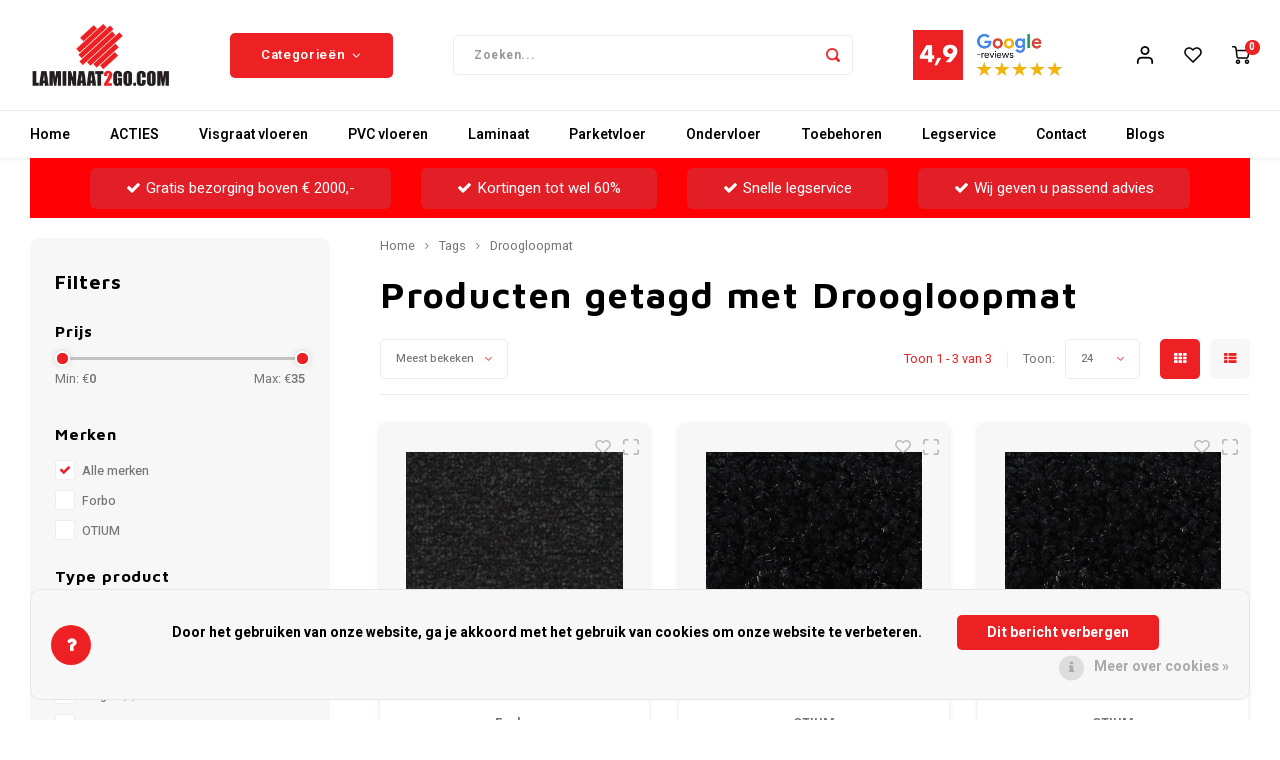

--- FILE ---
content_type: text/html;charset=utf-8
request_url: https://www.laminaat2go.com/tags/droogloopmat/
body_size: 23626
content:
<!DOCTYPE html>
<html lang="nl">
	
  <head>
    
        
    <meta charset="utf-8"/>
<!-- [START] 'blocks/head.rain' -->
<!--

  (c) 2008-2026 Lightspeed Netherlands B.V.
  http://www.lightspeedhq.com
  Generated: 18-01-2026 @ 17:04:08

-->
<link rel="canonical" href="https://www.laminaat2go.com/tags/droogloopmat/"/>
<link rel="alternate" href="https://www.laminaat2go.com/index.rss" type="application/rss+xml" title="Nieuwe producten"/>
<link href="https://cdn.webshopapp.com/assets/cookielaw.css?2025-02-20" rel="stylesheet" type="text/css"/>
<meta name="robots" content="noodp,noydir"/>
<link href="https://plus.google.com/u/0/b/110589279983670934478/+Laminaat2go" rel="publisher"/>
<meta name="google-site-verification" content="N6hHnpCMkxmUNkKwvYCRQrRQMuQ_XpIY3RiKZA5Vqr0"/>
<meta name="google-site-verification" content="iRO7OLMGdlZ4WN7PMigJ_XjQd61NGZ2KbkH567R0n7M"/>
<meta name="google-site-verification" content="mnO54BW2tgY2Od_1djmrQibuTwW2L5WIKJv_sFRbWOI"/>
<meta property="og:url" content="https://www.laminaat2go.com/tags/droogloopmat/?source=facebook"/>
<meta property="og:site_name" content="Tasba Floors / Laminaat2Go"/>
<meta property="og:title" content="Droogloopmat"/>
<meta property="og:description" content="✔️Laminaat✔️PVC✔️Parket ✔️Visgraat ✔️Houten vloeren ✔️Rigid✔️Beste Deals ✔️Voordelig vloeren ✔️Bezorgservice ✔️Legservic"/>
<script>
<script src="https://apis.google.com/js/platform.js?onload=renderBadge" async defer></script>
<script>
window.renderBadge = function() {
var ratingBadgeContainer = document.createElement("div");
document.body.appendChild(ratingBadgeContainer);
window.gapi.load('ratingbadge', function() {
window.gapi.ratingbadge.render(ratingBadgeContainer, {"merchant_id": 14073541, "position": "BOTTOM_RIGHT "});
});
}
</script> 
</script>
<script>
<script async src="https://www.googletagmanager.com/gtag/js?id=AW-974590885">
</script>
<script>
    window.dataLayer = window.dataLayer || [];
    function gtag(){dataLayer.push(arguments);}
    gtag('js', new Date());

    gtag('config', 'AW-974590885');

</script>
<script src="https://www.googletagmanager.com/gtag/js?id=AW-974590885"></script>
<script>
window.dataLayer = window.dataLayer || [];
    function gtag(){dataLayer.push(arguments);}
    gtag('js', new Date());

    gtag('config', 'AW-974590885');
</script>
<!--[if lt IE 9]>
<script src="https://cdn.webshopapp.com/assets/html5shiv.js?2025-02-20"></script>
<![endif]-->
<!-- [END] 'blocks/head.rain' -->
    <title>Droogloopmat - Tasba Floors / Laminaat2Go</title>
    <meta name="description" content="✔️Laminaat✔️PVC✔️Parket ✔️Visgraat ✔️Houten vloeren ✔️Rigid✔️Beste Deals ✔️Voordelig vloeren ✔️Bezorgservice ✔️Legservic" />
    <meta name="keywords" content="Droogloopmat, TasbaFloors / Laminaat2Go" />
    <meta http-equiv="X-UA-Compatible" content="IE=edge,chrome=1">
    <meta name="viewport" content="width=device-width, initial-scale=1.0">
    <meta name="apple-mobile-web-app-capable" content="yes">
    <meta name="apple-mobile-web-app-status-bar-style" content="black">
    <meta property="fb:app_id" content="966242223397117"/>
    <meta name="viewport" content="width=device-width, initial-scale=1, maximum-scale=1, user-scalable=0"/>
    <meta name="apple-mobile-web-app-capable" content="yes">
    <meta name="HandheldFriendly" content="true" /> 
		<meta name="apple-mobile-web-app-title" content="Tasba Floors / Laminaat2Go">
  
		<link rel="apple-touch-icon-precomposed" href=""/>
  
    <link rel="shortcut icon" href="" type="image/x-icon" />
    <link href='//fonts.googleapis.com/css?family=Heebo:400,300,500,600,700,800,900' rel='stylesheet' type='text/css'>
    <link href='//fonts.googleapis.com/css?family=Maven%20Pro:400,300,500,600,700,800,900' rel='stylesheet' type='text/css'>
    <link rel="stylesheet" href="https://cdn.webshopapp.com/shops/108802/themes/171516/assets/bootstrap.css?2025122011391820201014102638" />
    <link rel="stylesheet" href="https://cdn.webshopapp.com/shops/108802/themes/171516/assets/font-awesome-min.css?2025122011391820201014102638" />
  	  	<link href="https://cdn.webshopapp.com/shops/108802/themes/171516/assets/gibbon-icons.css?2025122011391820201014102638" rel="stylesheet">
    <link rel="stylesheet" href="https://cdn.webshopapp.com/shops/108802/themes/171516/assets/owl-carousel-min.css?2025122011391820201014102638" />  
    <link rel="stylesheet" href="https://cdn.webshopapp.com/shops/108802/themes/171516/assets/semantic.css?2025122011391820201014102638" />  
    <link rel="stylesheet" href="https://cdn.webshopapp.com/shops/108802/themes/171516/assets/jquery-fancybox-min.css?2025122011391820201014102638" /> 
    <link rel="stylesheet" href="https://cdn.webshopapp.com/shops/108802/themes/171516/assets/style.css?2025122011391820201014102638?903" /> 
  	<link rel="stylesheet" href="https://cdn.webshopapp.com/shops/108802/themes/171516/assets/shopmonkey.css?2025122011391820201014102638" /> 
    <link rel="stylesheet" href="https://cdn.webshopapp.com/shops/108802/themes/171516/assets/settings.css?2025122011391820201014102638" />  
    <link rel="stylesheet" href="https://cdn.webshopapp.com/assets/gui-2-0.css?2025-02-20" />
    <link rel="stylesheet" href="https://cdn.webshopapp.com/assets/gui-responsive-2-0.css?2025-02-20" />   
    <link rel="stylesheet" href="https://cdn.webshopapp.com/shops/108802/themes/171516/assets/custom.css?2025122011391820201014102638" />

    <script src="https://cdn.webshopapp.com/assets/jquery-1-9-1.js?2025-02-20"></script>
    <script src="https://cdn.webshopapp.com/assets/jquery-ui-1-10-1.js?2025-02-20"></script>
    
   
    <script src="https://cdn.webshopapp.com/shops/108802/themes/171516/assets/bootstrap.js?2025122011391820201014102638"></script>
    <script src="https://cdn.webshopapp.com/shops/108802/themes/171516/assets/owl-carousel-min.js?2025122011391820201014102638"></script>
    <script src="https://cdn.webshopapp.com/shops/108802/themes/171516/assets/semantic.js?2025122011391820201014102638"></script>
    <script src="https://cdn.webshopapp.com/shops/108802/themes/171516/assets/jquery-fancybox-min.js?2025122011391820201014102638"></script>
    <script src="https://cdn.webshopapp.com/shops/108802/themes/171516/assets/moment.js?2025122011391820201014102638"></script>  
    <script src="https://cdn.webshopapp.com/shops/108802/themes/171516/assets/js-cookie.js?2025122011391820201014102638"></script>
    <script src="https://cdn.webshopapp.com/shops/108802/themes/171516/assets/jquery-countdown-min.js?2025122011391820201014102638"></script>
  	<script src="https://cdn.webshopapp.com/shops/108802/themes/171516/assets/masonry.js?2025122011391820201014102638"></script>
    <script src="https://cdn.webshopapp.com/shops/108802/themes/171516/assets/global.js?2025122011391820201014102638?903"></script>
  	<script src="//cdnjs.cloudflare.com/ajax/libs/jqueryui-touch-punch/0.2.3/jquery.ui.touch-punch.min.js"></script>
    
    <script src="https://cdn.webshopapp.com/shops/108802/themes/171516/assets/jcarousel.js?2025122011391820201014102638"></script>
    <script src="https://cdn.webshopapp.com/assets/gui.js?2025-02-20"></script>
    <script src="https://cdn.webshopapp.com/assets/gui-responsive-2-0.js?2025-02-20"></script>
    
        
    
    <!--[if lt IE 9]>
    <link rel="stylesheet" href="https://cdn.webshopapp.com/shops/108802/themes/171516/assets/style-ie.css?2025122011391820201014102638" />
    <![endif]-->

<!-- Google Tag Manager -->
<script>(function(w,d,s,l,i){w[l]=w[l]||[];w[l].push({'gtm.start':
new Date().getTime(),event:'gtm.js'});var f=d.getElementsByTagName(s)[0],
j=d.createElement(s),dl=l!='dataLayer'?'&l='+l:'';j.async=true;j.src=
'https://www.googletagmanager.com/gtm.js?id='+i+dl;f.parentNode.insertBefore(j,f);
})(window,document,'script','dataLayer','GTM-PRN5RST');</script>
<!-- End Google Tag Manager -->

  </head>  <body class=" no-mobile-bar"><!-- Google Tag Manager (noscript) --><noscript><iframe src="https://www.googletagmanager.com/ns.html?id=GTM-PRN5RST"
height="0" width="0" style="display:none;visibility:hidden"></iframe></noscript><!-- End Google Tag Manager (noscript) --><script type="application/ld+json">
[
			{
    "@context": "http://schema.org",
    "@type": "BreadcrumbList",
    "itemListElement":
    [
      {
        "@type": "ListItem",
        "position": 1,
        "item": {
        	"@id": "https://www.laminaat2go.com/",
        	"name": "Home"
        }
      },
    	    	{
    		"@type": "ListItem",
     		"position": 2,
     		"item":	{
      		"@id": "https://www.laminaat2go.com/tags/",
      		"name": "Tags"
    		}
    	},    	    	{
    		"@type": "ListItem",
     		"position": 3,
     		"item":	{
      		"@id": "https://www.laminaat2go.com/tags/droogloopmat/",
      		"name": "Droogloopmat"
    		}
    	}    	    ]
  },
      
        
    {
  "@context": "http://schema.org",
  "@id": "https://www.laminaat2go.com/#Organization",
  "@type": "Organization",
  "url": "https://www.laminaat2go.com/", 
  "name": "Tasba Floors / Laminaat2Go",
  "logo": "https://cdn.webshopapp.com/shops/108802/themes/171516/assets/logo.png?20251201110644",
  "telephone": "0202603123",
  "email": ""
  ,
  "aggregateRating": {
        "@type": "AggregateRating",
        "bestRating": "10",
        "worstRating": "1",
        "ratingValue": "4,9",
        "reviewCount": "1315",
        "url":"https://www.google.com/search?q=laminaat2go&amp;oq=laminaat2go&amp;aqs=chrome.0.69i59j0j69i60l4j69i65l2.2637j0j7&amp;sourceid=chrome&amp;ie=UTF-8#lrd=0x47c608466fc7ba9b:0x2d20afc5f331dde0,1,,,"
    }
      }
  ]
</script><div class="cart-messages hidden"><ul></ul></div><div id="cart-popup" class="cart-popup mobile-popup" data-popup="cart"><div class="popup-inner"><div class="inner cart-wrap"><div class="table"><div class="title-small title-font">Winkelwagen</div><div class="general-content cart-content"></div><div class="empty-cart">
      	Geen producten gevonden...
      </div><div class="table-wrap"><form id="gui-form-cart" action="https://www.laminaat2go.com/cart/update/" method="post"><table></table></form></div><div class="shipping-discount hidden"><div class="discount-block"><form class="gui-form-discount" action="https://www.laminaat2go.com/cart/setDiscount/" method="post"><input class="standard-input" type="text" name="code" placeholder="Kortingscode"><a class="btn btn-small accent add-discount"  href="javascript:;"><i class="fa fa-plus"></i></a></form></div><a href="https://www.laminaat2go.com/cart/?shipping" class="btn accent btn-small hidden-xs">Verzendkosten berekenen</a></div></div><div class="totals-wrap"><div class="totals"><div class="title-small title-font hidden-xs"><span data-cart-items>0</span> artikelen</div><table><tr><td>Totaal excl. btw</td><td data-cart-total-excl>€0,00</td></tr><tr><td>BTW</td><td data-cart-total-vat>€0,00</td></tr><tr><td>Totaal</td><td data-cart-total-incl>€0,00</td></tr></table><div class="buttons"><a class="btn accent" href="https://www.laminaat2go.com/checkout/">Naar de kassa</a><a class="btn light hidden-xs" href="javascript:;" data-fancybox-close>Ga verder met winkelen</a></div></div><div class="payments hidden-xs"></div></div></div></div><div class="close-popup"><div class="close-popup-inner"><a href="javascript:;" class="close-mobile-popup" data-fancybox-close>
        Sluiten
      </a></div></div></div><div id="login-popup" class="mobile-popup" data-popup="login"><div class="popup-inner"><div class="title-small title-font">Inloggen</div><form class="formLogin" id="formLogin" action="https://www.laminaat2go.com/account/loginPost/?return=https%3A%2F%2Fwww.laminaat2go.com%2Ftags%2Fdroogloopmat%2F" method="post"><input type="hidden" name="key" value="692544b9afa2b87c2bb68f067270d996" /><input type="hidden" name="type" value="login" /><input type="submit" hidden/><input type="text" name="email" id="formLoginEmail" value="" placeholder="E-mailadres" class="standard-input" /><input type="password" name="password" id="formLoginPassword" value="" placeholder="Wachtwoord" class="standard-input"/><div class="buttons"><a class="btn accent" href="#" onclick="$('#formLogin').submit(); return false;" title="Inloggen">Inloggen</a></div></form><div class="options"><a class="forgot-pw" href="https://www.laminaat2go.com/account/password/">Wachtwoord vergeten?</a><span class="or">of</span><a class="no-account" href="https://www.laminaat2go.com/account/register/">Nog geen account? Klik</a></div></div><div class="close-popup"><div class="close-popup-inner"><a href="javascript:;" class="close-mobile-popup" data-fancybox-close>
        Sluiten
      </a></div></div></div><div id="language-currency-popup" class="language-currency-popup mobile-popup"><div class="popup-inner"><div class="language-section"><div class="title-small title-font">Taal</div><div class="options-wrap"><div class="option active"><a href="https://www.laminaat2go.com/go/category/"><div class="inner"><div class="icon"><img src="https://cdn.webshopapp.com/shops/108802/themes/171516/assets/flag-nl.svg?2025122011391820201014102638" alt="flag-Nederlands"></div><div class="text">Nederlands</div></div></a></div></div></div><div class="close-popup"><div class="close-popup-inner"><a href="javascript:;" class="close-mobile-popup" data-fancybox-close>
          Sluiten
        </a></div></div></div></div><div class="mobile-menu mobile-popup" data-popup="menu"><div class="popup-inner"><div class="menu-wrap"><div class="breads">Hoofdmenu</div><div class="title-small title-font">Categorieën</div><div class="menu"><ul><li class=""><a class="normal-link" href="https://www.laminaat2go.com/acties/">ACTIES<span class="more-cats"><i class="fa fa-chevron-right"></i></span></a><div class="subs"><div class="breads">Hoofdmenu / acties</div><div class="title-small title-font text-center subs-back"><i class="fa fa-chevron-left"></i>ACTIES</div><ul class=""><li class=""><a class="normal-link" href="https://www.laminaat2go.com/acties/restpartijen-magazijn-uitverkoop/">Restpartijen &amp;  Magazijn uitverkoop</a></li><li class=""><a class="normal-link" href="https://www.laminaat2go.com/acties/uitverkoop-lamelparket/">Uitverkoop Lamelparket</a></li><li class=""><a class="normal-link" href="https://www.laminaat2go.com/acties/uitverkoop-laminaat/">Uitverkoop Laminaat</a></li><li class=""><a class="normal-link" href="https://www.laminaat2go.com/acties/uitverkoop-merk-vloeren/">Uitverkoop Merk Vloeren</a></li><li class=""><a class="normal-link" href="https://www.laminaat2go.com/acties/uitverkoop-pvc/">Uitverkoop PVC</a></li><li class=""><a class="normal-link" href="https://www.laminaat2go.com/acties/uitverkoop-quick-step/">Uitverkoop Quick-Step</a></li><li class=""><a class="normal-link" href="https://www.laminaat2go.com/acties/collectie-sale/">Collectie Sale </a></li></ul></div></li><li class=""><a class="normal-link" href="https://www.laminaat2go.com/visgraat-vloeren/">Visgraat  vloeren</a></li><li class=""><a class="normal-link" href="https://www.laminaat2go.com/pvc-vloeren/">PVC  vloeren<span class="more-cats"><i class="fa fa-chevron-right"></i></span></a><div class="subs"><div class="breads">Hoofdmenu / pvc  vloeren</div><div class="title-small title-font text-center subs-back"><i class="fa fa-chevron-left"></i>PVC  vloeren</div><ul class=""><li class=""><a class="normal-link" href="https://www.laminaat2go.com/pvc-vloeren/hongaarse-punt/">Hongaarse Punt </a></li><li class=""><a class="normal-link" href="https://www.laminaat2go.com/pvc-vloeren/visgraat-vloeren/klik-pvc/">Klik PVC</a></li><li class=""><a class="normal-link" href="https://www.laminaat2go.com/pvc-vloeren/plak-pvc/">Plak PVC </a></li><li class=""><a class="normal-link" href="https://www.laminaat2go.com/pvc-vloeren/tegelvloeren/">Tegelvloeren</a></li><li class=""><a class="normal-link" href="https://www.laminaat2go.com/pvc-vloeren/visgraat-vloeren/">Visgraat vloeren</a></li><li class=""><a class="normal-link" href="https://www.laminaat2go.com/pvc-vloeren/xl-planken/">(XL) Planken</a></li></ul></div></li><li class=""><a class="normal-link" href="https://www.laminaat2go.com/laminaat/">Laminaat<span class="more-cats"><i class="fa fa-chevron-right"></i></span></a><div class="subs"><div class="breads">Hoofdmenu / laminaat</div><div class="title-small title-font text-center subs-back"><i class="fa fa-chevron-left"></i>Laminaat</div><ul class=""><li class=""><a class="normal-link" href="https://www.laminaat2go.com/laminaat/hongaarse-punt/">Hongaarse Punt </a></li><li class=""><a class="normal-link" href="https://www.laminaat2go.com/laminaat/tegel-laminaat/">Tegel Laminaat</a></li><li class=""><a class="normal-link" href="https://www.laminaat2go.com/laminaat/visgraat-laminaat/">Visgraat Laminaat</a></li><li class=""><a class="normal-link" href="https://www.laminaat2go.com/laminaat/xl-xxl-laminaat/">(XL) &amp; (XXL) Laminaat</a></li></ul></div></li><li class=""><a class="normal-link" href="https://www.laminaat2go.com/parketvloer/">Parketvloer<span class="more-cats"><i class="fa fa-chevron-right"></i></span></a><div class="subs"><div class="breads">Hoofdmenu / parketvloer</div><div class="title-small title-font text-center subs-back"><i class="fa fa-chevron-left"></i>Parketvloer</div><ul class=""><li class=""><a class="normal-link" href="https://www.laminaat2go.com/parketvloer/boen-parketvloeren/">Boen Parketvloeren<span class="more-cats"><i class="fa fa-chevron-right"></i></span></a><div class="subs"><div class="breads">Hoofdmenu / parketvloer / boen parketvloeren</div><div class="title-small title-font text-center subs-back"><i class="fa fa-chevron-left"></i>Boen Parketvloeren</div><ul class=""><li class=""><a class="normal-link" href="https://www.laminaat2go.com/parketvloer/boen-parketvloeren/boen-rock/">Boen Rock</a></li></ul></div></li><li class=""><a class="normal-link" href="https://www.laminaat2go.com/parketvloer/lamett-parket/">Lamett Parket<span class="more-cats"><i class="fa fa-chevron-right"></i></span></a><div class="subs"><div class="breads">Hoofdmenu / parketvloer / boen parketvloeren / lamett parket</div><div class="title-small title-font text-center subs-back"><i class="fa fa-chevron-left"></i>Lamett Parket</div><ul class=""><li class=""><a class="normal-link" href="https://www.laminaat2go.com/parketvloer/lamett-parket/capri-chevron-lamelparket/">Capri Chevron Lamelparket</a></li><li class=""><a class="normal-link" href="https://www.laminaat2go.com/parketvloer/lamett-parket/cottage-lamelparket/">Cottage Lamelparket</a></li><li class=""><a class="normal-link" href="https://www.laminaat2go.com/parketvloer/lamett-parket/cottage-visgraat-lamelparket/">Cottage Visgraat Lamelparket</a></li><li class=""><a class="normal-link" href="https://www.laminaat2go.com/parketvloer/lamett-parket/new-york-lamelparket/">New York Lamelparket</a></li><li class=""><a class="normal-link" href="https://www.laminaat2go.com/parketvloer/lamett-parket/riga-lamelparket/">Riga Lamelparket</a></li><li class=""><a class="normal-link" href="https://www.laminaat2go.com/parketvloer/lamett-parket/riga-visgraat-lamelparket/">Riga Visgraat Lamelparket</a></li></ul></div></li><li class=""><a class="normal-link" href="https://www.laminaat2go.com/parketvloer/meister-lindura-parket/">Meister Lindura Parket<span class="more-cats"><i class="fa fa-chevron-right"></i></span></a><div class="subs"><div class="breads">Hoofdmenu / parketvloer / boen parketvloeren / lamett parket / meister lindura parket</div><div class="title-small title-font text-center subs-back"><i class="fa fa-chevron-left"></i>Meister Lindura Parket</div><ul class=""><li class=""><a class="normal-link" href="https://www.laminaat2go.com/parketvloer/meister-lindura-parket/meister-natureflex-hd100-ultramat-gelakt-houten-vl/">Meister Natureflex HD100 Ultramat Gelakt Houten Vloer</a></li><li class=""><a class="normal-link" href="https://www.laminaat2go.com/parketvloer/meister-lindura-parket/lindura-hd400-270-ultramat-gelakt-hout/">Lindura HD400-270 Ultramat Gelakt Hout</a></li><li class=""><a class="normal-link" href="https://www.laminaat2go.com/parketvloer/meister-lindura-parket/meister-lindura-hd400-270-natuurgeolied-hout/">Meister Lindura HD400-270 Natuurgeolied Hout</a></li><li class=""><a class="normal-link" href="https://www.laminaat2go.com/parketvloer/meister-lindura-parket/meister-lindura-hd400-320-natuurgeolied-hout/">Meister Lindura HD400-320 Natuurgeolied Hout</a></li><li class=""><a class="normal-link" href="https://www.laminaat2go.com/parketvloer/meister-lindura-parket/lindura-hs500-visgraat-hout/">Lindura HS500 Visgraat Hout</a></li></ul></div></li><li class=""><a class="normal-link" href="https://www.laminaat2go.com/parketvloer/visgraat-parket/">Visgraat Parket</a></li></ul></div></li><li class=""><a class="normal-link" href="https://www.laminaat2go.com/ondervloer/">Ondervloer<span class="more-cats"><i class="fa fa-chevron-right"></i></span></a><div class="subs"><div class="breads">Hoofdmenu / ondervloer</div><div class="title-small title-font text-center subs-back"><i class="fa fa-chevron-left"></i>Ondervloer</div><ul class=""><li class=""><a class="normal-link" href="https://www.laminaat2go.com/ondervloer/fermacell-platen/">Fermacell Platen</a></li><li class=""><a class="normal-link" href="https://www.laminaat2go.com/ondervloer/quick-step-ondervloer/">Quick-Step Ondervloer</a></li></ul></div></li><li class=""><a class="normal-link" href="https://www.laminaat2go.com/toebehoren/">Toebehoren<span class="more-cats"><i class="fa fa-chevron-right"></i></span></a><div class="subs"><div class="breads">Hoofdmenu / toebehoren</div><div class="title-small title-font text-center subs-back"><i class="fa fa-chevron-left"></i>Toebehoren</div><ul class=""><li class=""><a class="normal-link" href="https://www.laminaat2go.com/toebehoren/basics4home/">BASICS4HOME</a></li><li class=""><a class="normal-link" href="https://www.laminaat2go.com/toebehoren/onderhoudsproducten/">Onderhoudsproducten<span class="more-cats"><i class="fa fa-chevron-right"></i></span></a><div class="subs"><div class="breads">Hoofdmenu / toebehoren / basics4home / onderhoudsproducten</div><div class="title-small title-font text-center subs-back"><i class="fa fa-chevron-left"></i>Onderhoudsproducten</div><ul class=""><li class=""><a class="normal-link" href="https://www.laminaat2go.com/toebehoren/onderhoudsproducten/quick-step-vloer-onderhoud/">Quick-Step Vloer Onderhoud</a></li></ul></div></li><li class=""><a class="normal-link" href="https://www.laminaat2go.com/toebehoren/plinten/">Plinten<span class="more-cats"><i class="fa fa-chevron-right"></i></span></a><div class="subs"><div class="breads">Hoofdmenu / toebehoren / basics4home / onderhoudsproducten / plinten</div><div class="title-small title-font text-center subs-back"><i class="fa fa-chevron-left"></i>Plinten</div><ul class=""><li class=""><a class="normal-link" href="https://www.laminaat2go.com/toebehoren/plinten/aqua-plakplinten/">Aqua Plakplinten</a></li><li class=""><a class="normal-link" href="https://www.laminaat2go.com/toebehoren/plinten/hoogglans-mdf-plinten/">Hoogglans MDF Plinten</a></li><li class=""><a class="normal-link" href="https://www.laminaat2go.com/toebehoren/plinten/mdf-hoge-plinten/">MDF Hoge Plinten</a></li><li class=""><a class="normal-link" href="https://www.laminaat2go.com/toebehoren/plinten/mdf-plakplinten/">MDF Plakplinten</a></li></ul></div></li><li class=""><a class="normal-link" href="https://www.laminaat2go.com/toebehoren/profielen/">Profielen<span class="more-cats"><i class="fa fa-chevron-right"></i></span></a><div class="subs"><div class="breads">Hoofdmenu / toebehoren / basics4home / onderhoudsproducten / plinten / profielen</div><div class="title-small title-font text-center subs-back"><i class="fa fa-chevron-left"></i>Profielen</div><ul class=""><li class=""><a class="normal-link" href="https://www.laminaat2go.com/toebehoren/profielen/dilatatieprofielen/">Dilatatieprofielen</a></li><li class=""><a class="normal-link" href="https://www.laminaat2go.com/toebehoren/profielen/hoekprofielen-eind-afwerkprofielen/">Hoekprofielen / Eind- Afwerkprofielen</a></li><li class=""><a class="normal-link" href="https://www.laminaat2go.com/toebehoren/profielen/overgangsprofielen/">Overgangsprofielen</a></li><li class=""><a class="normal-link" href="https://www.laminaat2go.com/toebehoren/profielen/quick-step-profielen/">Quick-Step Profielen</a></li><li class=""><a class="normal-link" href="https://www.laminaat2go.com/toebehoren/profielen/trapneusprofielen/">Trapneusprofielen</a></li><li class=""><a class="normal-link" href="https://www.laminaat2go.com/toebehoren/profielen/u-profielen/">U-Profielen</a></li></ul></div></li><li class=""><a class="normal-link" href="https://www.laminaat2go.com/toebehoren/pvc-parket-en-plinten-lijmen/">PVC, Parket en Plinten lijmen</a></li><li class=""><a class="normal-link" href="https://www.laminaat2go.com/toebehoren/schoonloopmatten/">Schoonloopmatten</a></li></ul></div></li><li class=""><a class="normal-link" href="https://www.laminaat2go.com/legservice/">Legservice</a></li><li class=""><a href="https://www.laminaat2go.com/service/contact/">Contact</a></li><li class=""><a href="https://www.laminaat2go.com/blogs/tasba-floors-blog/">Blogs</a></li></ul><ul><li class="highlight hidden-sm"><a class="open-mobile-slide" data-popup="login" href="javascript:;">Inloggen</a></li></ul></div></div></div><div class="close-popup dark"><div class="close-popup-inner"><a href="javascript:;" class="close-mobile-popup" data-fancybox-close>
        Sluiten
      </a></div></div></div><header id="header" class="with-large-logo"><div class="main-header"><div class="container"><div class="inner"><div class="mob-icons visible-xs"><ul><li><a class="open-mobile-slide" data-popup="menu" data-main-link href="javascript:;"><i class="sm sm-bars"></i></a></li><li><a class="open-mobile-slide" data-popup="login" data-main-link href="javascript:;"><i class="sm sm-user"></i></a></li></ul></div><div class="logo large-logo align-middle"><a href="https://www.laminaat2go.com/"><img src="https://cdn.webshopapp.com/shops/108802/themes/171516/assets/logo.png?20251201110644" alt="Tasba Floors / Laminaat2Go"></a></div><div class="mob-icons second visible-xs"><ul><li><a class="open-mobile-slide" data-popup="search" data-main-link href="javascript:;"><i class="sm sm-search"></i></a></li><li><a class="open-mobile-slide" data-popup="cart" data-main-link href="javascript:;"><span class="icon-wrap"><i class="sm sm-cart"></i><div class="items" data-cart-items>0</div></span></a></li></ul></div><div class="vertical-menu-wrap hidden-xs hidden-md hidden-lg"><div class="btn-wrap"><a class="btn accent vertical-menu-btn open-mobile-slide" data-popup="menu" data-main-link href="javascript:;">Categorieën<i class="fa fa-angle-down"></i></a></div></div><div class="vertical-menu-wrap hidden-xs hidden-sm  "><div class="btn-wrap"><a class="btn accent vertical-menu-btn open-vertical-menu">Categorieën<i class="fa fa-angle-down"></i></a><div class="vertical-menu"><ul><li class=""><a class="" href="https://www.laminaat2go.com/acties/"><div class="category-wrap"><img src="//placehold.it/50x50">
                                            ACTIES
                    </div><i class="fa fa-chevron-right arrow-right"></i></a><div class="subs"><ul><li class="subs-title"><a class="" href="https://www.laminaat2go.com/acties/">ACTIES</a></li><li class=""><a class="" href="https://www.laminaat2go.com/acties/restpartijen-magazijn-uitverkoop/"><div>
                            Restpartijen &amp;  Magazijn uitverkoop
                          </div></a></li><li class=""><a class="" href="https://www.laminaat2go.com/acties/uitverkoop-lamelparket/"><div>
                            Uitverkoop Lamelparket
                          </div></a></li><li class=""><a class="" href="https://www.laminaat2go.com/acties/uitverkoop-laminaat/"><div>
                            Uitverkoop Laminaat
                          </div></a></li><li class=""><a class="" href="https://www.laminaat2go.com/acties/uitverkoop-merk-vloeren/"><div>
                            Uitverkoop Merk Vloeren
                          </div></a></li><li class=""><a class="" href="https://www.laminaat2go.com/acties/uitverkoop-pvc/"><div>
                            Uitverkoop PVC
                          </div></a></li><li class=""><a class="" href="https://www.laminaat2go.com/acties/uitverkoop-quick-step/"><div>
                            Uitverkoop Quick-Step
                          </div></a></li><li class=""><a class="" href="https://www.laminaat2go.com/acties/collectie-sale/"><div>
                            Collectie Sale 
                          </div></a></li></ul></div></li><li class=""><a class="" href="https://www.laminaat2go.com/visgraat-vloeren/"><div class="category-wrap"><img src="https://cdn.webshopapp.com/shops/108802/files/470856973/100x100x1/visgraat-vloeren.jpg" alt="Visgraat  vloeren">
                                            Visgraat  vloeren
                    </div></a></li><li class=""><a class="" href="https://www.laminaat2go.com/pvc-vloeren/"><div class="category-wrap"><img src="//placehold.it/50x50">
                                            PVC  vloeren
                    </div><i class="fa fa-chevron-right arrow-right"></i></a><div class="subs"><ul><li class="subs-title"><a class="" href="https://www.laminaat2go.com/pvc-vloeren/">PVC  vloeren</a></li><li class=""><a class="" href="https://www.laminaat2go.com/pvc-vloeren/hongaarse-punt/"><div>
                            Hongaarse Punt 
                          </div></a></li><li class=""><a class="" href="https://www.laminaat2go.com/pvc-vloeren/visgraat-vloeren/klik-pvc/"><div>
                            Klik PVC
                          </div></a></li><li class=""><a class="" href="https://www.laminaat2go.com/pvc-vloeren/plak-pvc/"><div>
                            Plak PVC 
                          </div></a></li><li class=""><a class="" href="https://www.laminaat2go.com/pvc-vloeren/tegelvloeren/"><div>
                            Tegelvloeren
                          </div></a></li><li class=""><a class="" href="https://www.laminaat2go.com/pvc-vloeren/visgraat-vloeren/"><div>
                            Visgraat vloeren
                          </div></a></li><li class=""><a class="" href="https://www.laminaat2go.com/pvc-vloeren/xl-planken/"><div>
                            (XL) Planken
                          </div></a></li></ul></div></li><li class=""><a class="" href="https://www.laminaat2go.com/laminaat/"><div class="category-wrap"><img src="//placehold.it/50x50">
                                            Laminaat
                    </div><i class="fa fa-chevron-right arrow-right"></i></a><div class="subs"><ul><li class="subs-title"><a class="" href="https://www.laminaat2go.com/laminaat/">Laminaat</a></li><li class=""><a class="" href="https://www.laminaat2go.com/laminaat/hongaarse-punt/"><div>
                            Hongaarse Punt 
                          </div></a></li><li class=""><a class="" href="https://www.laminaat2go.com/laminaat/tegel-laminaat/"><div>
                            Tegel Laminaat
                          </div></a></li><li class=""><a class="" href="https://www.laminaat2go.com/laminaat/visgraat-laminaat/"><div>
                            Visgraat Laminaat
                          </div></a></li><li class=""><a class="" href="https://www.laminaat2go.com/laminaat/xl-xxl-laminaat/"><div>
                            (XL) &amp; (XXL) Laminaat
                          </div></a></li></ul></div></li><li class=""><a class="" href="https://www.laminaat2go.com/parketvloer/"><div class="category-wrap"><img src="//placehold.it/50x50">
                                            Parketvloer
                    </div><i class="fa fa-chevron-right arrow-right"></i></a><div class="subs"><ul><li class="subs-title"><a class="" href="https://www.laminaat2go.com/parketvloer/">Parketvloer</a></li><li class=""><a class="" href="https://www.laminaat2go.com/parketvloer/boen-parketvloeren/"><div>
                            Boen Parketvloeren
                          </div><i class="fa fa-chevron-right arrow-right"></i></a><div class="subs"><ul><li class="subs-title"><a class="" href="https://www.laminaat2go.com/parketvloer/boen-parketvloeren/">Boen Parketvloeren</a></li><li class=""><a class="" href="https://www.laminaat2go.com/parketvloer/boen-parketvloeren/boen-rock/"><div>
                                  Boen Rock
                                </div></a></li></ul></div></li><li class=""><a class="" href="https://www.laminaat2go.com/parketvloer/lamett-parket/"><div>
                            Lamett Parket
                          </div><i class="fa fa-chevron-right arrow-right"></i></a><div class="subs"><ul><li class="subs-title"><a class="" href="https://www.laminaat2go.com/parketvloer/lamett-parket/">Lamett Parket</a></li><li class=""><a class="" href="https://www.laminaat2go.com/parketvloer/lamett-parket/capri-chevron-lamelparket/"><div>
                                  Capri Chevron Lamelparket
                                </div></a></li><li class=""><a class="" href="https://www.laminaat2go.com/parketvloer/lamett-parket/cottage-lamelparket/"><div>
                                  Cottage Lamelparket
                                </div></a></li><li class=""><a class="" href="https://www.laminaat2go.com/parketvloer/lamett-parket/cottage-visgraat-lamelparket/"><div>
                                  Cottage Visgraat Lamelparket
                                </div></a></li><li class=""><a class="" href="https://www.laminaat2go.com/parketvloer/lamett-parket/new-york-lamelparket/"><div>
                                  New York Lamelparket
                                </div></a></li><li class=""><a class="" href="https://www.laminaat2go.com/parketvloer/lamett-parket/riga-lamelparket/"><div>
                                  Riga Lamelparket
                                </div></a></li><li class=""><a class="" href="https://www.laminaat2go.com/parketvloer/lamett-parket/riga-visgraat-lamelparket/"><div>
                                  Riga Visgraat Lamelparket
                                </div></a></li></ul></div></li><li class=""><a class="" href="https://www.laminaat2go.com/parketvloer/meister-lindura-parket/"><div>
                            Meister Lindura Parket
                          </div><i class="fa fa-chevron-right arrow-right"></i></a><div class="subs"><ul><li class="subs-title"><a class="" href="https://www.laminaat2go.com/parketvloer/meister-lindura-parket/">Meister Lindura Parket</a></li><li class=""><a class="" href="https://www.laminaat2go.com/parketvloer/meister-lindura-parket/meister-natureflex-hd100-ultramat-gelakt-houten-vl/"><div>
                                  Meister Natureflex HD100 Ultramat Gelakt Houten Vloer
                                </div></a></li><li class=""><a class="" href="https://www.laminaat2go.com/parketvloer/meister-lindura-parket/lindura-hd400-270-ultramat-gelakt-hout/"><div>
                                  Lindura HD400-270 Ultramat Gelakt Hout
                                </div></a></li><li class=""><a class="" href="https://www.laminaat2go.com/parketvloer/meister-lindura-parket/meister-lindura-hd400-270-natuurgeolied-hout/"><div>
                                  Meister Lindura HD400-270 Natuurgeolied Hout
                                </div></a></li><li class=""><a class="" href="https://www.laminaat2go.com/parketvloer/meister-lindura-parket/meister-lindura-hd400-320-natuurgeolied-hout/"><div>
                                  Meister Lindura HD400-320 Natuurgeolied Hout
                                </div></a></li><li class=""><a class="" href="https://www.laminaat2go.com/parketvloer/meister-lindura-parket/lindura-hs500-visgraat-hout/"><div>
                                  Lindura HS500 Visgraat Hout
                                </div></a></li></ul></div></li><li class=""><a class="" href="https://www.laminaat2go.com/parketvloer/visgraat-parket/"><div>
                            Visgraat Parket
                          </div></a></li></ul></div></li><li class=""><a class="" href="https://www.laminaat2go.com/ondervloer/"><div class="category-wrap"><img src="//placehold.it/50x50">
                                            Ondervloer
                    </div><i class="fa fa-chevron-right arrow-right"></i></a><div class="subs"><ul><li class="subs-title"><a class="" href="https://www.laminaat2go.com/ondervloer/">Ondervloer</a></li><li class=""><a class="" href="https://www.laminaat2go.com/ondervloer/fermacell-platen/"><div>
                            Fermacell Platen
                          </div></a></li><li class=""><a class="" href="https://www.laminaat2go.com/ondervloer/quick-step-ondervloer/"><div>
                            Quick-Step Ondervloer
                          </div></a></li></ul></div></li><li class=""><a class="" href="https://www.laminaat2go.com/toebehoren/"><div class="category-wrap"><img src="//placehold.it/50x50">
                                            Toebehoren
                    </div><i class="fa fa-chevron-right arrow-right"></i></a><div class="subs"><ul><li class="subs-title"><a class="" href="https://www.laminaat2go.com/toebehoren/">Toebehoren</a></li><li class=""><a class="" href="https://www.laminaat2go.com/toebehoren/basics4home/"><div>
                            BASICS4HOME
                          </div></a></li><li class=""><a class="" href="https://www.laminaat2go.com/toebehoren/onderhoudsproducten/"><div>
                            Onderhoudsproducten
                          </div><i class="fa fa-chevron-right arrow-right"></i></a><div class="subs"><ul><li class="subs-title"><a class="" href="https://www.laminaat2go.com/toebehoren/onderhoudsproducten/">Onderhoudsproducten</a></li><li class=""><a class="" href="https://www.laminaat2go.com/toebehoren/onderhoudsproducten/quick-step-vloer-onderhoud/"><div>
                                  Quick-Step Vloer Onderhoud
                                </div></a></li></ul></div></li><li class=""><a class="" href="https://www.laminaat2go.com/toebehoren/plinten/"><div>
                            Plinten
                          </div><i class="fa fa-chevron-right arrow-right"></i></a><div class="subs"><ul><li class="subs-title"><a class="" href="https://www.laminaat2go.com/toebehoren/plinten/">Plinten</a></li><li class=""><a class="" href="https://www.laminaat2go.com/toebehoren/plinten/aqua-plakplinten/"><div>
                                  Aqua Plakplinten
                                </div></a></li><li class=""><a class="" href="https://www.laminaat2go.com/toebehoren/plinten/hoogglans-mdf-plinten/"><div>
                                  Hoogglans MDF Plinten
                                </div></a></li><li class=""><a class="" href="https://www.laminaat2go.com/toebehoren/plinten/mdf-hoge-plinten/"><div>
                                  MDF Hoge Plinten
                                </div><i class="fa fa-chevron-right arrow-right"></i></a></li><li class=""><a class="" href="https://www.laminaat2go.com/toebehoren/plinten/mdf-plakplinten/"><div>
                                  MDF Plakplinten
                                </div></a></li></ul></div></li><li class=""><a class="" href="https://www.laminaat2go.com/toebehoren/profielen/"><div>
                            Profielen
                          </div><i class="fa fa-chevron-right arrow-right"></i></a><div class="subs"><ul><li class="subs-title"><a class="" href="https://www.laminaat2go.com/toebehoren/profielen/">Profielen</a></li><li class=""><a class="" href="https://www.laminaat2go.com/toebehoren/profielen/dilatatieprofielen/"><div>
                                  Dilatatieprofielen
                                </div></a></li><li class=""><a class="" href="https://www.laminaat2go.com/toebehoren/profielen/hoekprofielen-eind-afwerkprofielen/"><div>
                                  Hoekprofielen / Eind- Afwerkprofielen
                                </div></a></li><li class=""><a class="" href="https://www.laminaat2go.com/toebehoren/profielen/overgangsprofielen/"><div>
                                  Overgangsprofielen
                                </div></a></li><li class=""><a class="" href="https://www.laminaat2go.com/toebehoren/profielen/quick-step-profielen/"><div>
                                  Quick-Step Profielen
                                </div></a></li><li class=""><a class="" href="https://www.laminaat2go.com/toebehoren/profielen/trapneusprofielen/"><div>
                                  Trapneusprofielen
                                </div></a></li><li class=""><a class="" href="https://www.laminaat2go.com/toebehoren/profielen/u-profielen/"><div>
                                  U-Profielen
                                </div></a></li></ul></div></li><li class=""><a class="" href="https://www.laminaat2go.com/toebehoren/pvc-parket-en-plinten-lijmen/"><div>
                            PVC, Parket en Plinten lijmen
                          </div></a></li><li class=""><a class="" href="https://www.laminaat2go.com/toebehoren/schoonloopmatten/"><div>
                            Schoonloopmatten
                          </div></a></li></ul></div></li><li class=""><a class="" href="https://www.laminaat2go.com/legservice/"><div class="category-wrap"><img src="https://cdn.webshopapp.com/shops/108802/files/439204243/100x100x1/legservice.jpg" alt="Legservice">
                                            Legservice
                    </div></a></li></ul></div></div><div class="vertical-menu-overlay general-overlay"></div></div><div class="search-bar hidden-xs"><form action="https://www.laminaat2go.com/search/" method="get" id="formSearch"  class="search-form"  data-search-type="desktop"><div class="relative search-wrap"><input type="text" name="q" autocomplete="off"  value="" placeholder="Zoeken..." class="standard-input" data-input="desktop"/><span onclick="$(this).closest('form').submit();" title="Zoeken" class="icon icon-search"><i class="sm sm-search"></i></span><span onclick="$(this).closest('form').find('input').val('').trigger('keyup');" class="icon icon-hide-search hidden"><i class="fa fa-close"></i></span></div><div class="search-overlay general-overlay"></div></form></div><div class="hallmark medium align-middle text-center hidden-sm hidden-xs"><div class="hallmark-wrap"><a href="https://www.google.com/maps/place/Tasba+Floors+-+Laminaat2Go+Amsterdam/@52.3961794,4.9105862,19z/data=!4m8!3m7!1s0x47c608466fc7ba9b:0x2d20afc5f331dde0!8m2!3d52.3963353!4d4.9108726!9m1!1b1!16s%2Fg%2F12hl0fbn_?authuser=0&amp;entry=ttu" target=_blank><img src="https://cdn.webshopapp.com/shops/108802/themes/171516/v/2033617/assets/custom-hallmark.png?20230920215118" title="Custom" alt="Aangepast"></a></div></div><div class="icons hidden-xs"><ul><li class="hidden-xs"><a href="#login-popup" data-fancybox><i class="sm sm-user"></i></a></li><li class="hidden-xs"><a href="#login-popup" data-fancybox><div class="icon-wrap"><i class="sm sm-heart-o"></i><div class="items" data-wishlist-items></div></div></a></li><li><a href="#cart-popup" data-fancybox><div class="icon-wrap"><i class="sm sm-cart"></i><div class="items" data-cart-items>0</div></div></a></li></ul></div></div></div><div class="search-autocomplete hidden-xs" data-search-type="desktop"><div class="container"><div class="box"><div class="title-small title-font">Zoekresultaten voor "<span data-search-query></span>"</div><div class="inner-wrap"><div class="side  filter-style-classic"><div class="filter-scroll-wrap"><div class="filter-scroll"><div class="subtitle title-font">Filters</div><form data-search-type="desktop"><div class="filter-boxes"><div class="filter-wrap sort"><select name="sort" class="custom-select"></select></div></div><div class="filter-boxes custom-filters"></div></form></div></div></div><div class="results"><div class="feat-categories hidden"><div class="subtitle title-font">Categorieën</div><div class="cats"><ul></ul></div></div><div class="search-products products-livesearch row"></div><div class="more"><a href="#" class="btn accent">Bekijk alle resultaten <span>(0)</span></a></div><div class="notfound">Geen producten gevonden...</div></div></div></div></div></div></div><div class="main-menu hidden-sm hidden-xs"><div class="container"><ul><li class=""><a href="https://www.laminaat2go.com/">Home</a></li><li class=" relative"><a href="https://www.laminaat2go.com/acties/">ACTIES</a><div class="simple-menu-wrap"><ul class="simple-menu block-shadow"><li class=""><a href="https://www.laminaat2go.com/acties/restpartijen-magazijn-uitverkoop/">Restpartijen &amp;  Magazijn uitverkoop</a></li><li class=""><a href="https://www.laminaat2go.com/acties/uitverkoop-lamelparket/">Uitverkoop Lamelparket</a></li><li class=""><a href="https://www.laminaat2go.com/acties/uitverkoop-laminaat/">Uitverkoop Laminaat</a></li><li class=""><a href="https://www.laminaat2go.com/acties/uitverkoop-merk-vloeren/">Uitverkoop Merk Vloeren</a></li><li class=""><a href="https://www.laminaat2go.com/acties/uitverkoop-pvc/">Uitverkoop PVC</a></li><li class=""><a href="https://www.laminaat2go.com/acties/uitverkoop-quick-step/">Uitverkoop Quick-Step</a></li><li class=""><a href="https://www.laminaat2go.com/acties/collectie-sale/">Collectie Sale </a></li></ul></div></li><li class=" relative"><a href="https://www.laminaat2go.com/visgraat-vloeren/">Visgraat  vloeren</a></li><li class=" relative"><a href="https://www.laminaat2go.com/pvc-vloeren/">PVC  vloeren</a><div class="simple-menu-wrap"><ul class="simple-menu block-shadow"><li class=""><a href="https://www.laminaat2go.com/pvc-vloeren/hongaarse-punt/">Hongaarse Punt </a></li><li class=""><a href="https://www.laminaat2go.com/pvc-vloeren/visgraat-vloeren/klik-pvc/">Klik PVC</a></li><li class=""><a href="https://www.laminaat2go.com/pvc-vloeren/plak-pvc/">Plak PVC </a></li><li class=""><a href="https://www.laminaat2go.com/pvc-vloeren/tegelvloeren/">Tegelvloeren</a></li><li class=""><a href="https://www.laminaat2go.com/pvc-vloeren/visgraat-vloeren/">Visgraat vloeren</a></li><li class=""><a href="https://www.laminaat2go.com/pvc-vloeren/xl-planken/">(XL) Planken</a></li></ul></div></li><li class=" relative"><a href="https://www.laminaat2go.com/laminaat/">Laminaat</a><div class="simple-menu-wrap"><ul class="simple-menu block-shadow"><li class=""><a href="https://www.laminaat2go.com/laminaat/hongaarse-punt/">Hongaarse Punt </a></li><li class=""><a href="https://www.laminaat2go.com/laminaat/tegel-laminaat/">Tegel Laminaat</a></li><li class=""><a href="https://www.laminaat2go.com/laminaat/visgraat-laminaat/">Visgraat Laminaat</a></li><li class=""><a href="https://www.laminaat2go.com/laminaat/xl-xxl-laminaat/">(XL) &amp; (XXL) Laminaat</a></li></ul></div></li><li class=" relative"><a href="https://www.laminaat2go.com/parketvloer/">Parketvloer</a><div class="simple-menu-wrap"><ul class="simple-menu block-shadow"><li class=""><a href="https://www.laminaat2go.com/parketvloer/boen-parketvloeren/">Boen Parketvloeren</a><div class="subs"><ul class="block-shadow"><li class=""><a href="https://www.laminaat2go.com/parketvloer/boen-parketvloeren/boen-rock/">Boen Rock</a></li></ul></div></li><li class=""><a href="https://www.laminaat2go.com/parketvloer/lamett-parket/">Lamett Parket</a><div class="subs"><ul class="block-shadow"><li class=""><a href="https://www.laminaat2go.com/parketvloer/lamett-parket/capri-chevron-lamelparket/">Capri Chevron Lamelparket</a></li><li class=""><a href="https://www.laminaat2go.com/parketvloer/lamett-parket/cottage-lamelparket/">Cottage Lamelparket</a></li><li class=""><a href="https://www.laminaat2go.com/parketvloer/lamett-parket/cottage-visgraat-lamelparket/">Cottage Visgraat Lamelparket</a></li><li class=""><a href="https://www.laminaat2go.com/parketvloer/lamett-parket/new-york-lamelparket/">New York Lamelparket</a></li><li class=""><a href="https://www.laminaat2go.com/parketvloer/lamett-parket/riga-lamelparket/">Riga Lamelparket</a></li><li class=""><a href="https://www.laminaat2go.com/parketvloer/lamett-parket/riga-visgraat-lamelparket/">Riga Visgraat Lamelparket</a></li></ul></div></li><li class=""><a href="https://www.laminaat2go.com/parketvloer/meister-lindura-parket/">Meister Lindura Parket</a><div class="subs"><ul class="block-shadow"><li class=""><a href="https://www.laminaat2go.com/parketvloer/meister-lindura-parket/meister-natureflex-hd100-ultramat-gelakt-houten-vl/">Meister Natureflex HD100 Ultramat Gelakt Houten Vloer</a></li><li class=""><a href="https://www.laminaat2go.com/parketvloer/meister-lindura-parket/lindura-hd400-270-ultramat-gelakt-hout/">Lindura HD400-270 Ultramat Gelakt Hout</a></li><li class=""><a href="https://www.laminaat2go.com/parketvloer/meister-lindura-parket/meister-lindura-hd400-270-natuurgeolied-hout/">Meister Lindura HD400-270 Natuurgeolied Hout</a></li><li class=""><a href="https://www.laminaat2go.com/parketvloer/meister-lindura-parket/meister-lindura-hd400-320-natuurgeolied-hout/">Meister Lindura HD400-320 Natuurgeolied Hout</a></li><li class=""><a href="https://www.laminaat2go.com/parketvloer/meister-lindura-parket/lindura-hs500-visgraat-hout/">Lindura HS500 Visgraat Hout</a></li></ul></div></li><li class=""><a href="https://www.laminaat2go.com/parketvloer/visgraat-parket/">Visgraat Parket</a></li></ul></div></li><li class=" relative"><a href="https://www.laminaat2go.com/ondervloer/">Ondervloer</a><div class="simple-menu-wrap"><ul class="simple-menu block-shadow"><li class=""><a href="https://www.laminaat2go.com/ondervloer/fermacell-platen/">Fermacell Platen</a></li><li class=""><a href="https://www.laminaat2go.com/ondervloer/quick-step-ondervloer/">Quick-Step Ondervloer</a></li></ul></div></li><li class=" relative"><a href="https://www.laminaat2go.com/toebehoren/">Toebehoren</a><div class="simple-menu-wrap"><ul class="simple-menu block-shadow"><li class=""><a href="https://www.laminaat2go.com/toebehoren/basics4home/">BASICS4HOME</a></li><li class=""><a href="https://www.laminaat2go.com/toebehoren/onderhoudsproducten/">Onderhoudsproducten</a><div class="subs"><ul class="block-shadow"><li class=""><a href="https://www.laminaat2go.com/toebehoren/onderhoudsproducten/quick-step-vloer-onderhoud/">Quick-Step Vloer Onderhoud</a></li></ul></div></li><li class=""><a href="https://www.laminaat2go.com/toebehoren/plinten/">Plinten</a><div class="subs"><ul class="block-shadow"><li class=""><a href="https://www.laminaat2go.com/toebehoren/plinten/aqua-plakplinten/">Aqua Plakplinten</a></li><li class=""><a href="https://www.laminaat2go.com/toebehoren/plinten/hoogglans-mdf-plinten/">Hoogglans MDF Plinten</a></li><li class=""><a href="https://www.laminaat2go.com/toebehoren/plinten/mdf-hoge-plinten/">MDF Hoge Plinten</a></li><li class=""><a href="https://www.laminaat2go.com/toebehoren/plinten/mdf-plakplinten/">MDF Plakplinten</a></li></ul></div></li><li class=""><a href="https://www.laminaat2go.com/toebehoren/profielen/">Profielen</a><div class="subs"><ul class="block-shadow"><li class=""><a href="https://www.laminaat2go.com/toebehoren/profielen/dilatatieprofielen/">Dilatatieprofielen</a></li><li class=""><a href="https://www.laminaat2go.com/toebehoren/profielen/hoekprofielen-eind-afwerkprofielen/">Hoekprofielen / Eind- Afwerkprofielen</a></li><li class=""><a href="https://www.laminaat2go.com/toebehoren/profielen/overgangsprofielen/">Overgangsprofielen</a></li><li class=""><a href="https://www.laminaat2go.com/toebehoren/profielen/quick-step-profielen/">Quick-Step Profielen</a></li><li class=""><a href="https://www.laminaat2go.com/toebehoren/profielen/trapneusprofielen/">Trapneusprofielen</a></li><li class=""><a href="https://www.laminaat2go.com/toebehoren/profielen/u-profielen/">U-Profielen</a></li></ul></div></li><li class=""><a href="https://www.laminaat2go.com/toebehoren/pvc-parket-en-plinten-lijmen/">PVC, Parket en Plinten lijmen</a></li><li class=""><a href="https://www.laminaat2go.com/toebehoren/schoonloopmatten/">Schoonloopmatten</a></li></ul></div></li><li class=" relative"><a href="https://www.laminaat2go.com/legservice/">Legservice</a></li><li class=""><a href="https://www.laminaat2go.com/service/contact/">Contact</a></li><li class=""><a href="https://www.laminaat2go.com/blogs/tasba-floors-blog/">Blogs</a></li></ul></div></div></header><div class="mobile-search mobile-popup visible-xs" data-popup="search"><div class="popup-inner"><div class="title-small title-font">Zoek uw product</div><form action="https://www.laminaat2go.com/search/" method="get" id="formSearchMobile" class="search-form" data-search-type="mobile"><div class="relative search-wrap"><input type="text" name="q" autocomplete="off"  value="" placeholder="Zoeken..." class="standard-input"  data-input="mobile"/><span onclick="$(this).closest('form').submit();" title="Zoeken" class="icon"><i class="sm sm-search"></i></span></div></form><div class="search-autocomplete" data-search-type="mobile"><div class="title-small title-font">Zoekresultaten voor "<span data-search-query></span>"</div><div class="inner-wrap"><div class="results"><div class="feat-categories hidden"><div class="subtitle title-font">Categorieën</div><div class="cats"><ul></ul></div></div><div class="search-products products-livesearch row"></div><div class="more"><a href="#" class="btn accent">Bekijk alle resultaten <span>(0)</span></a></div><div class="notfound">Geen producten gevonden...</div></div></div></div></div><div class="close-popup"><div class="close-popup-inner"><a href="javascript:;" class="close-mobile-popup" data-fancybox-close>
        Sluiten
      </a></div></div></div><main><div class="main-content"><div class="container"><div class="usp-bar"><div class="container"><ul class=""><li><div class="small-cont"><a><i class="fa fa-check"></i>Gratis bezorging boven € 2000,-</a></div></li><li><div class="small-cont"><a><i class="fa fa-check"></i>Kortingen tot wel 60%</a></div></li><li><div class="small-cont"><a><i class="fa fa-check"></i>Snelle legservice</a></div></li><li><div class="small-cont"><a><i class="fa fa-check"></i>Wij geven u passend advies</a></div></li></ul></div></div></div><div class="message-wrap live-message"><div class="message"><div class="icon info"><i class="fa fa-info"></i></div><div class="text"><ul><li>Lorem ipsum</li></ul></div></div></div><div class="container"><div id="collection-page"><div class="container-wide"><div class="row flex-row"><div class="col-sidebar"><div class="sidebar"><form action="https://www.laminaat2go.com/tags/droogloopmat/" method="get" id="sidebar_filters" class="mobile-filters-form"><input type="hidden" name="mode" value="grid" id="filter_form_mode_side" /><input type="hidden" name="limit" value="24" id="filter_form_limit_side" /><input type="hidden" name="sort" value="popular" id="filter_form_sort_side" /><input type="hidden" name="max" value="35" id="filter_form_max_2_side" /><input type="hidden" name="min" value="0" id="filter_form_min_2_side" /><div class="mobile-filters mobile-popup sidebar-filters filter-style-classic block-gray hidden-sm"  data-popup="filters"><div class="filters-scroll"><div class="sidebar-title title-font">Filters</div><div class="filter-wrap"><div class="filter-title title-font">Prijs</div><div class="price-filter"><div class="sidebar-filter-slider"><div class="collection-filter-price price-filter-2"></div></div><div class="price-filter-range clear"><div class="min">Min: €<span>0</span></div><div class="max">Max: €<span>35</span></div></div></div></div><div class="filter-wrap"><div class="filter-title title-font">Merken</div><div class="filter-items"><div class="ui checkbox filter-item"><input id="filter_0" type="radio" name="brand" value="0"  checked="checked" /><label for="filter_0">Alle merken</label></div><div class="ui checkbox filter-item"><input id="filter_4885429" type="radio" name="brand" value="4885429"  /><label for="filter_4885429">Forbo</label></div><div class="ui checkbox filter-item"><input id="filter_4875040" type="radio" name="brand" value="4875040"  /><label for="filter_4875040">OTIUM</label></div></div></div><div class="filter-wrap"><div class="filter-title title-font">Type product</div><div class="filter-items"><div class="ui checkbox filter-item"><input id="filter_687850" type="checkbox" name="filter[]" value="687850"  /><label for="filter_687850">diversen <span>(3)</span></label></div></div></div><div class="filter-wrap"><div class="filter-title title-font">Kleur</div><div class="filter-items"><div class="ui checkbox filter-item"><input id="filter_687851" type="checkbox" name="filter[]" value="687851"  /><label for="filter_687851">Beige <span>(2)</span></label></div><div class="ui checkbox filter-item"><input id="filter_687913" type="checkbox" name="filter[]" value="687913"  /><label for="filter_687913">Bruin <span>(2)</span></label></div><div class="ui checkbox filter-item"><input id="filter_687852" type="checkbox" name="filter[]" value="687852"  /><label for="filter_687852">Donkerbruin <span>(2)</span></label></div><div class="ui checkbox filter-item"><input id="filter_689299" type="checkbox" name="filter[]" value="689299"  /><label for="filter_689299">Grijs <span>(2)</span></label></div><div class="ui checkbox filter-item"><input id="filter_687853" type="checkbox" name="filter[]" value="687853"  /><label for="filter_687853">Donkergrijs <span>(2)</span></label></div><div class="ui checkbox filter-item"><input id="filter_687859" type="checkbox" name="filter[]" value="687859"  /><label for="filter_687859">Zwart <span>(3)</span></label></div></div></div></div><div class="buttons hidden-sm hidden-md hidden-lg"><a class="btn accent apply-filters" href="javascript:;">Apply filters</a><a class="link" href="https://www.laminaat2go.com/tags/droogloopmat/">Clear filters</a></div></div></form><div class="newsletter-wrap block-gray hidden-sm hidden-xs"><div class="sidebar-title title-font">Nieuwsbrief</div><p>Ontvang de laatste updates, nieuws en aanbiedingen via email</p><form action="https://www.laminaat2go.com/account/newsletter/" method="post"><input type="hidden" name="key" value="692544b9afa2b87c2bb68f067270d996" /><input type="text" name="email" id="formNewsletterEmailSide" value="" placeholder="E-mail" class="standard-input"/><a class="btn btn-small accent" href="javascript:;" onclick="$(this).closest('form').submit(); return false;" title="Abonneer"><span class="hidden-xs">Abonneer</span><span class="hidden-sm hidden-md hidden-lg"><i class="fa fa-paper-plane"></i></span></a></form></div><div class="tags-wrap block-shadow hidden-sm hidden-xs"><div class="sidebar-title title-font">Tags</div><div class="tags"><div class="tag"><a href="https://www.laminaat2go.com/tags/afwerklijst/">Afwerklijst</a></div><div class="tag"><a href="https://www.laminaat2go.com/tags/aspecta/">Aspecta</a></div><div class="tag"><a href="https://www.laminaat2go.com/tags/beautifloor/">Beautifloor</a></div><div class="tag"><a href="https://www.laminaat2go.com/tags/belakos/">Belakos</a></div><div class="tag"><a href="https://www.laminaat2go.com/tags/berry-alloc/">BerryAlloc</a></div><div class="tag"><a href="https://www.laminaat2go.com/tags/coretec/">CORETEC</a></div><div class="tag"><a href="https://www.laminaat2go.com/tags/click-pvc/">Click PVC</a></div><div class="tag"><a href="https://www.laminaat2go.com/tags/douwes-dekker/">Douwes Dekker</a></div><div class="tag"><a href="https://www.laminaat2go.com/tags/dry-back/">Dry Back</a></div><div class="tag"><a href="https://www.laminaat2go.com/tags/engineerd/">Engineerd</a></div><div class="tag"><a href="https://www.laminaat2go.com/tags/herringbone/">Herringbone</a></div><div class="tag"><a href="https://www.laminaat2go.com/tags/houten-vloer/">Houten Vloer</a></div><div class="tag"><a href="https://www.laminaat2go.com/tags/hydroseal/">Hydroseal</a></div><div class="tag"><a href="https://www.laminaat2go.com/tags/impress/">Impress</a></div><div class="tag"><a href="https://www.laminaat2go.com/tags/krasbestendig/">Krasbestendig</a></div><div class="tag"><a href="https://www.laminaat2go.com/tags/lamel-parket/">Lamel Parket</a></div><div class="tag"><a href="https://www.laminaat2go.com/tags/laminaat/">Laminaat</a></div><div class="tag"><a href="https://www.laminaat2go.com/tags/landhuisvloer/">Landhuisvloer</a></div><div class="tag"><a href="https://www.laminaat2go.com/tags/layred/">LayRed</a></div><div class="tag"><a href="https://www.laminaat2go.com/tags/livyn/">Livyn</a></div><div class="tag"><a href="https://www.laminaat2go.com/tags/mflor/">Mflor</a></div><div class="tag"><a href="https://www.laminaat2go.com/tags/moduleo/">Moduleo</a></div><div class="tag"><a href="https://www.laminaat2go.com/tags/pvc/">PVC</a></div><div class="tag"><a href="https://www.laminaat2go.com/tags/pvc-lvt/">PVC / LVT</a></div><div class="tag"><a href="https://www.laminaat2go.com/tags/pvc-vloer/">PVC Vloer</a></div><div class="tag"><a href="https://www.laminaat2go.com/tags/parador/">Parador</a></div><div class="tag"><a href="https://www.laminaat2go.com/tags/parket/">Parket</a></div><div class="tag"><a href="https://www.laminaat2go.com/tags/plakplint/">Plakplint</a></div><div class="tag"><a href="https://www.laminaat2go.com/tags/quick-step/">Quick-Step</a></div><div class="tag"><a href="https://www.laminaat2go.com/tags/rigid/">Rigid</a></div><div class="tag"><a href="https://www.laminaat2go.com/tags/roots/">Roots</a></div><div class="tag"><a href="https://www.laminaat2go.com/tags/spc/">SPC</a></div><div class="tag"><a href="https://www.laminaat2go.com/tags/tegel/">Tegel</a></div><div class="tag"><a href="https://www.laminaat2go.com/tags/tegel-pvc/">Tegel PVC</a></div><div class="tag"><a href="https://www.laminaat2go.com/tags/transform/">Transform</a></div><div class="tag"><a href="https://www.laminaat2go.com/tags/vinyl/">Vinyl</a></div><div class="tag"><a href="https://www.laminaat2go.com/tags/visgraat/">Visgraat</a></div><div class="tag"><a href="https://www.laminaat2go.com/tags/vlekbestendig/">Vlekbestendig</a></div><div class="tag"><a href="https://www.laminaat2go.com/tags/waterbestendig/">Waterbestendig</a></div><div class="tag"><a href="https://www.laminaat2go.com/tags/xl-laminaat/">XL Laminaat</a></div></div></div></div></div><div class="col-main"><div class="breadcrumbs"><a href="https://www.laminaat2go.com/" title="Home">Home</a><i class="fa fa-angle-right"></i><a href="https://www.laminaat2go.com/tags/">Tags</a><i class="fa fa-angle-right"></i><a class="last" href="https://www.laminaat2go.com/tags/droogloopmat/">Droogloopmat</a></div><h1 style="margin-bottom: 25px;" class="title">Producten getagd met Droogloopmat</h1><div class="filters-top hidden-xs"><div class="filter-style-classic block-gray"><form action="https://www.laminaat2go.com/tags/droogloopmat/" method="get" id="sidebar_filters_top_filters"><input type="hidden" name="mode" value="grid" id="filter_form_mode_top_filters" /><input type="hidden" name="limit" value="24" id="filter_form_limit_top_filters" /><input type="hidden" name="sort" value="popular" id="filter_form_sort_top_filters" /><input type="hidden" name="max" value="35" id="filter_form_max_1_top" /><input type="hidden" name="min" value="0" id="filter_form_min_1_top" /><div class="row filter-row"><div class="filter-wrap filter-col"><div class="filter-title title-font">Merken</div><div class="filter-items"><div class="ui checkbox filter-item"><input id="filter_0_top" type="radio" name="brand" value="0"  checked="checked" /><label for="filter_0_top">Alle merken</label></div><div class="ui checkbox filter-item"><input id="filter_4885429_top" type="radio" name="brand" value="4885429"  /><label for="filter_4885429_top">Forbo</label></div><div class="ui checkbox filter-item"><input id="filter_4875040_top" type="radio" name="brand" value="4875040"  /><label for="filter_4875040_top">OTIUM</label></div></div></div><div class="filter-wrap filter-col"><div class="filter-title title-font">Type product</div><div class="filter-items"><div class="ui checkbox filter-item"><input id="filter_687850_top" type="checkbox" name="filter[]" value="687850"  /><label for="filter_687850_top">diversen <span>(3)</span></label></div></div></div><div class="filter-wrap filter-col"><div class="filter-title title-font">Kleur</div><div class="filter-items"><div class="ui checkbox filter-item"><input id="filter_687851_top" type="checkbox" name="filter[]" value="687851"  /><label for="filter_687851_top">Beige <span>(2)</span></label></div><div class="ui checkbox filter-item"><input id="filter_687913_top" type="checkbox" name="filter[]" value="687913"  /><label for="filter_687913_top">Bruin <span>(2)</span></label></div><div class="ui checkbox filter-item"><input id="filter_687852_top" type="checkbox" name="filter[]" value="687852"  /><label for="filter_687852_top">Donkerbruin <span>(2)</span></label></div><div class="ui checkbox filter-item"><input id="filter_689299_top" type="checkbox" name="filter[]" value="689299"  /><label for="filter_689299_top">Grijs <span>(2)</span></label></div><div class="ui checkbox filter-item"><input id="filter_687853_top" type="checkbox" name="filter[]" value="687853"  /><label for="filter_687853_top">Donkergrijs <span>(2)</span></label></div><div class="ui checkbox filter-item"><input id="filter_687859_top" type="checkbox" name="filter[]" value="687859"  /><label for="filter_687859_top">Zwart <span>(3)</span></label></div></div></div><div class="filter-wrap filter-col"><div class="filter-title title-font">Prijs</div><div class="price-filter"><div class="sidebar-filter-slider"><div class="collection-filter-price price-filter-1"></div></div><div class="price-filter-range clear"><div class="min">Min: €<span>0</span></div><div class="max">Max: €<span>35</span></div></div></div></div></div></form></div></div><div class="collection-sort on-top"><form action="https://www.laminaat2go.com/tags/droogloopmat/" method="get" id="filter_form_top"><input type="hidden" name="limit" value="24" id="filter_form_limit_top" /><input type="hidden" name="sort" value="popular" id="filter_form_sort_top" /><input type="hidden" name="max" value="35" id="filter_form_max_top" /><input type="hidden" name="min" value="0" id="filter_form_min_top" /><div class="flex"><div class="sort-block filter-btn-block"><a class="btn btn-small accent icon-left open-filters hidden-md hidden-lg hidden-xs" href="javascript:;"><i class="fa fa-ellipsis-v"></i>Filters</a><a class="btn btn-small accent icon-left hidden-sm hidden-md hidden-lg open-mobile-slide" href="javascript:;" data-popup="filters"><i class="fa fa-ellipsis-v"></i>Filters</a><select name="sort" onchange="$('#formSortModeLimit').submit();" class="hidden-xs hidden-sm custom-select"><option value="popular" selected="selected">Meest bekeken</option><option value="newest">Nieuwste producten</option><option value="lowest">Laagste prijs</option><option value="highest">Hoogste prijs</option><option value="asc">Naam oplopend</option><option value="desc">Naam aflopend</option></select></div><div class="sort-block mobile-pager"><div class="pager-items sort-block"><div class="pager-text hidden-md hidden-sm hidden-xs">Toon 1 - 3 van 3</div><div class="items-per-page sort-block"><div class="show-label">Toon:</div><select id="selectbox-2-bottom" class="custom-select" name="limit" onchange="$('#formProductsFilters').submit();"><option value="3">3</option><option value="6">6</option><option value="9">9</option><option value="12">12</option><option value="15">15</option><option value="18">18</option><option value="21">21</option><option value="24" selected="selected">24</option></select></div></div><div class="grid-list text-right align-middle"><ul><li class="active"><label for="mode-grid_top"><input type="radio" name="mode" value="grid" id="mode-grid_top" checked><i class="fa fa-th"></i></label></li><li class=""><label for="mode-list_top"><input type="radio" name="mode" value="list" id="mode-list_top"><i class="fa fa-th-list"></i></label></li></ul></div></div></div></form></div><div class="products row infinite-page-count" data-page-count="1"><div id="155366339" class="quickview-popup" data-inf-id="inf_id_here"><div class="flex product-detail"><div class="images-wrap"><div class="images"><div class="quickview-images owl-carousel owl-theme"><div class="item"><div class="image img-gray img-border"><img src="https://cdn.webshopapp.com/shops/108802/files/470054362/500x500x2/image.jpg" alt="Forbo Entreemat Coral Classic 205cm breed (per 10 cm)" title="Forbo Entreemat Coral Classic 205cm breed (per 10 cm)"></div></div></div><div class="thumbs quickview-thumbs owl-carousel owl-theme"><div class="item"><div class="image img-gray img-border"><img src="https://cdn.webshopapp.com/shops/108802/files/470054362/500x500x2/image.jpg" alt="Forbo Entreemat Coral Classic 205cm breed (per 10 cm)" title="Forbo Entreemat Coral Classic 205cm breed (per 10 cm)"></div></div></div></div></div><div class="info"><div class="product-info"><div class="top-info"><div class="product-brand" data-infinite-product-brand>Forbo</div><div class="product-title title-font" data-infinite-product-title><a href="https://www.laminaat2go.com/entreemat-coral-classic-205cm-breed-per-10-cm.html">Entreemat Coral Classic 205cm breed (per 10 cm)</a></div><div class="stars-code"><div class="product-stars"><div class="stars" data-infinite-product-normal-stars><i class="fa fa-star-o yellow"></i><i class="fa fa-star-o yellow"></i><i class="fa fa-star-o yellow"></i><i class="fa fa-star-o yellow"></i><i class="fa fa-star-o yellow"></i></div></div><div class="product-code" data-infinite-product-code><span class="title">Artikelcode</span> 631270</div></div></div><div class="price-stock"><div class="price align-bottom"><span class="old-price"><span class="price-wrap" data-infinite-product-price-old></span></span><span class="new-price"><span class="price-wrap" data-infinite-product-price-new>€32,95</span></span></div><div class="stock align-bottom text-right"><div class="stock"><div class="green success-color"><i class="fa fa-check"></i>op voorraad</div></div></div></div><div class="product-description" data-infinite-product-description>
                    Afmeting (Breedte x hoogte): 2050 mm x 9 mm<br />
1 st = 10cm = (0,1meter)<br />
Minimale afname: 10 st a 0,1 meter = 1 meter x 2,05 meter (breedte) = 2,05m² <br />
Extra bestelling Per: 1 = 10cm = (0,205meter)
          <a class="" href="https://www.laminaat2go.com/entreemat-coral-classic-205cm-breed-per-10-cm.html">Lees meer</a></div><form action="https://www.laminaat2go.com/cart/add/308716487/" method="post" data-infinite-product-form><div class="product-option hidden"><div class="options"><div class="product-configure-variants option"><label>Maak een keuze: <em>*</em></label><select class="variants"></select></div></div></div><div class="cart"><div class="input-wrap"><div class="change"><a href="javascript:;" class="down" data-way="down"><i class="fa fa-minus"></i></a><input type="text" name="quantity" value="1" class="standard-input"/><a href="javascript:;" class="up" data-way="up"><i class="fa fa-plus"></i></a></div></div><a href="javascript:;" onclick="$(this).closest('form').submit();" class="btn cart-btn add-cart" title="Toevoegen aan winkelwagen">Toevoegen aan winkelwagen</a><a href="https://www.laminaat2go.com/account/wishlistAdd/155366339/?variant_id=308716487" class="btn add-wish" title="Aan verlanglijst toevoegen" data-infinite-wishlist-href><i class="sm sm-heart-o"></i></a></div></form></div></div></div></div><div class="product inf-product col-xs-6 col-sm-6 col-md-6 col-lg-4 show-more-images" data-url="https://www.laminaat2go.com/entreemat-coral-classic-205cm-breed-per-10-cm.html" data-img-settings="300x300x1" data-id="155366339" data-inf-id="inf_id_here" data-product-type=""><div class="product-inner border-allways img-gray"><div class="image-wrap"><div class="product-labels"><div class="product-label sale percentage"></div></div><div class="buttons"><div class="button"><form><a href="#login-popup" data-fancybox data-id="155366339"><i class="sm sm-heart-o"></i></a></form></div><div class="button quickview-button hidden-xs"><a class="show-btn" href="javascript:;" data-product-url="https://www.laminaat2go.com/entreemat-coral-classic-205cm-breed-per-10-cm.html" data-infinite-quickview-button><i class="sm sm-maximize"></i></a><a class="open-link hidden" href="#155366339" data-fancybox data-infinite-quickview-link>test</a></div></div><a href="https://www.laminaat2go.com/entreemat-coral-classic-205cm-breed-per-10-cm.html" title="Forbo Entreemat Coral Classic 205cm breed (per 10 cm)" data-infinite-product-url><span class="img-wrap"><img src="https://cdn.webshopapp.com/shops/108802/files/470054362/300x300x1/forbo-entreemat-coral-classic-205cm-breed-per-10-c.jpg" alt="Forbo Entreemat Coral Classic 205cm breed (per 10 cm)" title="Forbo Entreemat Coral Classic 205cm breed (per 10 cm)" data-infinite-product-image/></span></a><div class="more-images"><div class="images"></div></div></div><div class="info text-center"><div class="product-brand" data-infinite-product-brand>Forbo</div><a href="https://www.laminaat2go.com/entreemat-coral-classic-205cm-breed-per-10-cm.html" title="Forbo Entreemat Coral Classic 205cm breed (per 10 cm)" class="title title-font one-line" data-infinite-product-title>Entreemat Coral Classic 205cm breed (per 10 cm)</a><div class="product-stars"><div class="stars" data-infinite-product-normal-stars><i class="fa fa-star-o yellow"></i><i class="fa fa-star-o yellow"></i><i class="fa fa-star-o yellow"></i><i class="fa fa-star-o yellow"></i><i class="fa fa-star-o yellow"></i></div></div><div class="description three-lines" data-infinite-product-description>
      Afmeting (Breedte x hoogte): 2050 mm x 9 mm<br />
1 st = 10cm = (0,1meter)<br />
Minimale afname: 10 st a 0,1 meter = 1 meter x 2,05 meter (breedte) = 2,05m² <br />
Extra bestelling Per: 1 = 10cm = (0,205meter)
    </div><div class="price"><span class="old-price no-data01"><span class="price-inner" data-infinite-product-price-old></span></span><span class="new-price no-data01"><span class="price-inner" data-infinite-product-price-new>€32,95</span></span></div><div class="compare"><div class="ui checkbox"><input class="compare-check" id="add_compare_155366339" type="checkbox" value="" data-add-url="https://www.laminaat2go.com/compare/add/308716487/" data-del-url="https://www.laminaat2go.com/compare/delete/308716487/" data-id="155366339"  data-infinite-product-wishlist-input/><label for="add_compare_155366339" data-infinite-product-wishlist-label>
            Vergelijk
          </label></div></div></div></div></div><div id="43326563" class="quickview-popup" data-inf-id="inf_id_here"><div class="flex product-detail"><div class="images-wrap"><div class="images"><div class="quickview-images owl-carousel owl-theme"><div class="item"><div class="image img-gray img-border"><img src="https://cdn.webshopapp.com/shops/108802/files/102139847/500x500x2/image.jpg" alt="OTIUM Parket Entreemat Functioneel 200 cm breed (per 10 cm)" title="OTIUM Parket Entreemat Functioneel 200 cm breed (per 10 cm)"></div></div></div><div class="thumbs quickview-thumbs owl-carousel owl-theme"><div class="item"><div class="image img-gray img-border"><img src="https://cdn.webshopapp.com/shops/108802/files/102139847/500x500x2/image.jpg" alt="OTIUM Parket Entreemat Functioneel 200 cm breed (per 10 cm)" title="OTIUM Parket Entreemat Functioneel 200 cm breed (per 10 cm)"></div></div></div></div></div><div class="info"><div class="product-info"><div class="top-info"><div class="product-brand" data-infinite-product-brand>OTIUM</div><div class="product-title title-font" data-infinite-product-title><a href="https://www.laminaat2go.com/parket-entreemat-functioneel-200-cm-breed.html">Parket Entreemat Functioneel 200 cm breed (per 10 cm)</a></div><div class="stars-code"><div class="product-stars"><div class="stars" data-infinite-product-normal-stars><i class="fa fa-star yellow"></i><i class="fa fa-star yellow"></i><i class="fa fa-star yellow"></i><i class="fa fa-star yellow"></i><i class="fa fa-star yellow"></i></div></div><div class="product-code" data-infinite-product-code><span class="title">Artikelcode</span> 94532</div></div></div><div class="price-stock"><div class="price align-bottom"><span class="old-price"><span class="price-wrap" data-infinite-product-price-old></span></span><span class="new-price"><span class="price-wrap" data-infinite-product-price-new>€14,50</span></span></div><div class="stock align-bottom text-right"><div class="stock"><div class="green success-color"><i class="fa fa-check"></i>op voorraad</div></div></div></div><div class="product-description" data-infinite-product-description>
                    Afmeting (Breedte x hoogte): 2000 mm x 6 mm<br />
1 st = 10cm = (0,1meter)<br />
Minimale afname: 10 st a 0,1 meter = 1 meter x 2 meter (breedte) = 2m² <br />
Extra bestelling Per: 1 = 10cm = (0,2meter)
          <a class="" href="https://www.laminaat2go.com/parket-entreemat-functioneel-200-cm-breed.html">Lees meer</a></div><form action="https://www.laminaat2go.com/cart/add/82210043/" method="post" data-infinite-product-form><div class="product-option hidden"><div class="options"><div class="product-configure-variants option"><label>Maak een keuze: <em>*</em></label><select class="variants"></select></div></div></div><div class="cart"><div class="input-wrap"><div class="change"><a href="javascript:;" class="down" data-way="down"><i class="fa fa-minus"></i></a><input type="text" name="quantity" value="1" class="standard-input"/><a href="javascript:;" class="up" data-way="up"><i class="fa fa-plus"></i></a></div></div><a href="javascript:;" onclick="$(this).closest('form').submit();" class="btn cart-btn add-cart" title="Toevoegen aan winkelwagen">Toevoegen aan winkelwagen</a><a href="https://www.laminaat2go.com/account/wishlistAdd/43326563/?variant_id=82210043" class="btn add-wish" title="Aan verlanglijst toevoegen" data-infinite-wishlist-href><i class="sm sm-heart-o"></i></a></div></form></div></div></div></div><div class="product inf-product col-xs-6 col-sm-6 col-md-6 col-lg-4 show-more-images" data-url="https://www.laminaat2go.com/parket-entreemat-functioneel-200-cm-breed.html" data-img-settings="300x300x1" data-id="43326563" data-inf-id="inf_id_here" data-product-type=""><div class="product-inner border-allways img-gray"><div class="image-wrap"><div class="product-labels"><div class="product-label sale percentage"></div></div><div class="buttons"><div class="button"><form><a href="#login-popup" data-fancybox data-id="43326563"><i class="sm sm-heart-o"></i></a></form></div><div class="button quickview-button hidden-xs"><a class="show-btn" href="javascript:;" data-product-url="https://www.laminaat2go.com/parket-entreemat-functioneel-200-cm-breed.html" data-infinite-quickview-button><i class="sm sm-maximize"></i></a><a class="open-link hidden" href="#43326563" data-fancybox data-infinite-quickview-link>test</a></div></div><a href="https://www.laminaat2go.com/parket-entreemat-functioneel-200-cm-breed.html" title="OTIUM Parket Entreemat Functioneel 200 cm breed (per 10 cm)" data-infinite-product-url><span class="img-wrap"><img src="https://cdn.webshopapp.com/shops/108802/files/102139847/300x300x1/otium-parket-entreemat-functioneel-200-cm-breed-pe.jpg" alt="OTIUM Parket Entreemat Functioneel 200 cm breed (per 10 cm)" title="OTIUM Parket Entreemat Functioneel 200 cm breed (per 10 cm)" data-infinite-product-image/></span></a><div class="more-images"><div class="images"></div></div></div><div class="info text-center"><div class="product-brand" data-infinite-product-brand>OTIUM</div><a href="https://www.laminaat2go.com/parket-entreemat-functioneel-200-cm-breed.html" title="OTIUM Parket Entreemat Functioneel 200 cm breed (per 10 cm)" class="title title-font one-line" data-infinite-product-title>Parket Entreemat Functioneel 200 cm breed (per 10 cm)</a><div class="product-stars"><div class="stars" data-infinite-product-normal-stars><i class="fa fa-star yellow"></i><i class="fa fa-star yellow"></i><i class="fa fa-star yellow"></i><i class="fa fa-star yellow"></i><i class="fa fa-star yellow"></i></div></div><div class="description three-lines" data-infinite-product-description>
      Afmeting (Breedte x hoogte): 2000 mm x 6 mm<br />
1 st = 10cm = (0,1meter)<br />
Minimale afname: 10 st a 0,1 meter = 1 meter x 2 meter (breedte) = 2m² <br />
Extra bestelling Per: 1 = 10cm = (0,2meter)
    </div><div class="price"><span class="old-price no-data01"><span class="price-inner" data-infinite-product-price-old></span></span><span class="new-price no-data01"><span class="price-inner" data-infinite-product-price-new>€14,50</span></span></div><div class="compare"><div class="ui checkbox"><input class="compare-check" id="add_compare_43326563" type="checkbox" value="" data-add-url="https://www.laminaat2go.com/compare/add/82210043/" data-del-url="https://www.laminaat2go.com/compare/delete/82210043/" data-id="43326563"  data-infinite-product-wishlist-input/><label for="add_compare_43326563" data-infinite-product-wishlist-label>
            Vergelijk
          </label></div></div></div></div></div><div id="43310360" class="quickview-popup" data-inf-id="inf_id_here"><div class="flex product-detail"><div class="images-wrap"><div class="images"><div class="quickview-images owl-carousel owl-theme"><div class="item"><div class="image img-gray img-border"><img src="https://cdn.webshopapp.com/shops/108802/files/224969984/500x500x2/image.jpg" alt="OTIUM Parket Entreemat Functioneel (100 cm breed bij 10 cm Lang)" title="OTIUM Parket Entreemat Functioneel (100 cm breed bij 10 cm Lang)"></div></div></div><div class="thumbs quickview-thumbs owl-carousel owl-theme"><div class="item"><div class="image img-gray img-border"><img src="https://cdn.webshopapp.com/shops/108802/files/224969984/500x500x2/image.jpg" alt="OTIUM Parket Entreemat Functioneel (100 cm breed bij 10 cm Lang)" title="OTIUM Parket Entreemat Functioneel (100 cm breed bij 10 cm Lang)"></div></div></div></div></div><div class="info"><div class="product-info"><div class="top-info"><div class="product-brand" data-infinite-product-brand>OTIUM</div><div class="product-title title-font" data-infinite-product-title><a href="https://www.laminaat2go.com/parket-entreemat-functioneel-100-cm-breed.html">Parket Entreemat Functioneel (100 cm breed bij 10 cm Lang)</a></div><div class="stars-code"><div class="product-stars"><div class="stars" data-infinite-product-normal-stars><i class="fa fa-star-o yellow"></i><i class="fa fa-star-o yellow"></i><i class="fa fa-star-o yellow"></i><i class="fa fa-star-o yellow"></i><i class="fa fa-star-o yellow"></i></div></div><div class="product-code" data-infinite-product-code><span class="title">Artikelcode</span> 94531</div></div></div><div class="price-stock"><div class="price align-bottom"><span class="old-price"><span class="price-wrap" data-infinite-product-price-old></span></span><span class="new-price"><span class="price-wrap" data-infinite-product-price-new>€8,95</span></span></div><div class="stock align-bottom text-right"><div class="stock"><div class="green success-color"><i class="fa fa-check"></i>op voorraad</div></div></div></div><div class="product-description" data-infinite-product-description>
                    Afmeting (Breedte x hoogte): 1000 mm x 6 mm<br />
1 st = 10cm = (0,1meter)<br />
Minimale afname: 10 st a 0,1 meter = 1 meter x 1 meter (breedte) = 1m² <br />
Extra bestelling Per: 1 = 10cm = (0,1meter)
          <a class="" href="https://www.laminaat2go.com/parket-entreemat-functioneel-100-cm-breed.html">Lees meer</a></div><form action="https://www.laminaat2go.com/cart/add/82175858/" method="post" data-infinite-product-form><div class="product-option hidden"><div class="options"><div class="product-configure-variants option"><label>Maak een keuze: <em>*</em></label><select class="variants"></select></div></div></div><div class="cart"><div class="input-wrap"><div class="change"><a href="javascript:;" class="down" data-way="down"><i class="fa fa-minus"></i></a><input type="text" name="quantity" value="1" class="standard-input"/><a href="javascript:;" class="up" data-way="up"><i class="fa fa-plus"></i></a></div></div><a href="javascript:;" onclick="$(this).closest('form').submit();" class="btn cart-btn add-cart" title="Toevoegen aan winkelwagen">Toevoegen aan winkelwagen</a><a href="https://www.laminaat2go.com/account/wishlistAdd/43310360/?variant_id=82175858" class="btn add-wish" title="Aan verlanglijst toevoegen" data-infinite-wishlist-href><i class="sm sm-heart-o"></i></a></div></form></div></div></div></div><div class="product inf-product col-xs-6 col-sm-6 col-md-6 col-lg-4 show-more-images" data-url="https://www.laminaat2go.com/parket-entreemat-functioneel-100-cm-breed.html" data-img-settings="300x300x1" data-id="43310360" data-inf-id="inf_id_here" data-product-type=""><div class="product-inner border-allways img-gray"><div class="image-wrap"><div class="product-labels"><div class="product-label sale percentage"></div></div><div class="buttons"><div class="button"><form><a href="#login-popup" data-fancybox data-id="43310360"><i class="sm sm-heart-o"></i></a></form></div><div class="button quickview-button hidden-xs"><a class="show-btn" href="javascript:;" data-product-url="https://www.laminaat2go.com/parket-entreemat-functioneel-100-cm-breed.html" data-infinite-quickview-button><i class="sm sm-maximize"></i></a><a class="open-link hidden" href="#43310360" data-fancybox data-infinite-quickview-link>test</a></div></div><a href="https://www.laminaat2go.com/parket-entreemat-functioneel-100-cm-breed.html" title="OTIUM Parket Entreemat Functioneel (100 cm breed bij 10 cm Lang)" data-infinite-product-url><span class="img-wrap"><img src="https://cdn.webshopapp.com/shops/108802/files/224969984/300x300x1/otium-parket-entreemat-functioneel-100-cm-breed-bi.jpg" alt="OTIUM Parket Entreemat Functioneel (100 cm breed bij 10 cm Lang)" title="OTIUM Parket Entreemat Functioneel (100 cm breed bij 10 cm Lang)" data-infinite-product-image/></span></a><div class="more-images"><div class="images"></div></div></div><div class="info text-center"><div class="product-brand" data-infinite-product-brand>OTIUM</div><a href="https://www.laminaat2go.com/parket-entreemat-functioneel-100-cm-breed.html" title="OTIUM Parket Entreemat Functioneel (100 cm breed bij 10 cm Lang)" class="title title-font one-line" data-infinite-product-title>Parket Entreemat Functioneel (100 cm breed bij 10 cm Lang)</a><div class="product-stars"><div class="stars" data-infinite-product-normal-stars><i class="fa fa-star-o yellow"></i><i class="fa fa-star-o yellow"></i><i class="fa fa-star-o yellow"></i><i class="fa fa-star-o yellow"></i><i class="fa fa-star-o yellow"></i></div></div><div class="description three-lines" data-infinite-product-description>
      Afmeting (Breedte x hoogte): 1000 mm x 6 mm<br />
1 st = 10cm = (0,1meter)<br />
Minimale afname: 10 st a 0,1 meter = 1 meter x 1 meter (breedte) = 1m² <br />
Extra bestelling Per: 1 = 10cm = (0,1meter)
    </div><div class="price"><span class="old-price no-data01"><span class="price-inner" data-infinite-product-price-old></span></span><span class="new-price no-data01"><span class="price-inner" data-infinite-product-price-new>€8,95</span></span></div><div class="compare"><div class="ui checkbox"><input class="compare-check" id="add_compare_43310360" type="checkbox" value="" data-add-url="https://www.laminaat2go.com/compare/add/82175858/" data-del-url="https://www.laminaat2go.com/compare/delete/82175858/" data-id="43310360"  data-infinite-product-wishlist-input/><label for="add_compare_43310360" data-infinite-product-wishlist-label>
            Vergelijk
          </label></div></div></div></div></div></div><div class="collection-sort on-bottom"><form action="https://www.laminaat2go.com/tags/droogloopmat/" method="get" id="filter_form_bottom"><input type="hidden" name="limit" value="24" id="filter_form_limit_bottom" /><input type="hidden" name="sort" value="popular" id="filter_form_sort_bottom" /><input type="hidden" name="max" value="35" id="filter_form_max_bottom" /><input type="hidden" name="min" value="0" id="filter_form_min_bottom" /><div class="flex"><div class="sort-block filter-btn-block"><select name="sort" onchange="$('#formSortModeLimit').submit();" class="hidden-xs hidden-sm custom-select"><option value="popular" selected="selected">Meest bekeken</option><option value="newest">Nieuwste producten</option><option value="lowest">Laagste prijs</option><option value="highest">Hoogste prijs</option><option value="asc">Naam oplopend</option><option value="desc">Naam aflopend</option></select></div><div class="sort-block mobile-pager"><div class="pager-items sort-block"><div class="pager-text hidden-md hidden-sm hidden-xs">Toon 1 - 3 van 3</div><div class="items-per-page sort-block"><div class="show-label">Toon:</div><select id="selectbox-2-bottom" class="custom-select" name="limit" onchange="$('#formProductsFilters').submit();"><option value="3">3</option><option value="6">6</option><option value="9">9</option><option value="12">12</option><option value="15">15</option><option value="18">18</option><option value="21">21</option><option value="24" selected="selected">24</option></select></div></div><div class="grid-list text-right align-middle"><ul><li class="active"><label for="mode-grid_bottom"><input type="radio" name="mode" value="grid" id="mode-grid_bottom" checked><i class="fa fa-th"></i></label></li><li class=""><label for="mode-list_bottom"><input type="radio" name="mode" value="list" id="mode-list_bottom"><i class="fa fa-th-list"></i></label></li></ul></div></div></div></form></div><div class="collection-content on-bottom"><div class="flex"><div class="info align-top general-content"><div class="text"></div></div></div></div></div></div></div></div></div><script>
  $(function(){
    
    
    $('#collection-page input, #collection-page .collection-sort select').change(function(){
      if ($(window).width() < 768 && $(this).closest('form').hasClass('mobile-filters-form')) {
        
      } else {
      	$(this).closest('form').submit();
      }
    });
    
    $(".collection-filter-price.price-filter-1").slider({
      range: true,
      min: 0,
      max: 35,
      values: [0, 35],
      step: 1,
      slide: function( event, ui){
    $('.price-filter-range .min span').html(ui.values[0]);
    $('.price-filter-range .max span').html(ui.values[1]);
    
    $('#filter_form_min_1_top, #filter_form_min_2_side').val(ui.values[0]);
    $('#filter_form_max_1_top, #filter_form_max_2_side').val(ui.values[1]);
  },
    stop: function(event, ui){
    $(this).closest('form').submit();
  }
    });
  $(".collection-filter-price.price-filter-2").slider({
      range: true,
      min: 0,
      max: 35,
      values: [0, 35],
      step: 1,
      slide: function( event, ui){
    $('.price-filter-range .min span').html(ui.values[0]);
    $('.price-filter-range .max span').html(ui.values[1]);
    
    $('#filter_form_min_1_top, #filter_form_min_2_side').val(ui.values[0]);
    $('#filter_form_max_1_top, #filter_form_max_2_side').val(ui.values[1]);
  },
    stop: function(event, ui){
    if ($(window).width() > 767) {
    	$(this).closest('form').submit();
    }
  }
    });
  });
</script><script>
  var infiniteCollectionPage = 1;
  var basicShopUrl = 'https://www.laminaat2go.com/'; 
  var cartUrl = 'https://www.laminaat2go.com/cart/add/'; 
  
  $().ready(function(){
    infiniteCollectionInit('https://www.laminaat2go.com/tags/droogloopmat/page1.ajax', 'collection', 'grid');
  });
</script></div></main><footer id="footer"><div class="main-footer"><div class="container"><div class="row"><div class="col-md-4 col-sm-12 p-r-xl"><div class="footer-title title-font">Over Tasba Floors</div><p>Tasba Floors Amsterdam zag in 2012 het levenslicht. Wij zijn een bedrijf dat met liefde gerund wordt door drie hardwerkende broers die vanaf 2008 actief zijn in de vloerenbranche. 
            Na enige jaren ervaring te hebben opgebouwd in deze sector, besloten wij om in 2012 ons familiebedrijf te beginnen onder de naam: Tasba Floors/Laminaat2Go. Kwaliteit voor een betaalbare prijs, dat is waar wij als ondernemer voor staan. Van smalle portemonnees tot klanten met een ruimer budget, we hebben voor ieder wat wils. 
            Naast onze betaalbare kwaliteitsproducten hechten wij veel waarde aan persoonlijk en deskundig advies voor onze klanten. Om hier nog beter voor te zorgen, hebben wij ook een eventuele leg- of bezorgservice. Verder, staan wij niet alleen klaar voor particuliere klanten, maar bieden ook MKB-ondernemingen onze diensten aan tegen aantrekkelijke prijzen. Of u nu in Amsterdam woont of daarbuiten, wij staan klaar om u te voorzien van de ideale vloer tegen de beste prijs!</p><div class="footer-title title-font">Volg Tasba Floors</div><div class="socials"><a href="https://www.facebook.com/tasbafloors" class="social-icon" target="_blank"><i class="fa fa-facebook" aria-hidden="true"></i></a><a href="https://www.linkedin.com/in/tasbafloors/" class="social-icon" target="_blank"><i class="fa fa-twitter" aria-hidden="true"></i></a><a href="https://www.instagram.com/tasbafloors/" class="social-icon" target="_blank" title="Instagram Tasba Floors / Laminaat2Go"><i class="fa fa-instagram" aria-hidden="true"></i></a><a href="https://nl.pinterest.com/tasbafloors/" class="social-icon" target="_blank"><i class="fa fa-pinterest" aria-hidden="true"></i></a><a href="https://www.google.com/search?q=laminaat2go&amp;oq=laminaat2go&amp;aqs=chrome.0.69i59j0j69i60l4j69i65l2.2637j0j7&amp;sourceid=chrome&amp;ie=UTF-8#lrd=0x47c608466fc7ba9b:0x2d20afc5f331dde0,1,,," class="social-icon" target="_blank"><i class="fa fa-google-plus" aria-hidden="true"></i></a><a href="https://www.youtube.com/@TasbaFloors" class="social-icon" target="_blank"><i class="fa fa-youtube" aria-hidden="true"></i></a><a href="https://www.tiktok.com/@tasbafloors" class="social-icon" target="_blank"><i class="fa fa-tumblr" aria-hidden="true"></i></a></div></div><div class="col-md-2 col-sm-12"><div class="footer-title title-font">Producten</div><ul class="chevron"><li><a href="https://www.laminaat2go.com/acties/">Acties</a></li><li><a href="https://www.laminaat2go.com/visgraat-vloeren/">Visgraat vloeren</a></li><li><a href="https://www.laminaat2go.com/pvc-vloeren/">PVC vloeren</a></li><li><a href="https://www.laminaat2go.com/laminaat/">Laminaat</a></li><li><a href="https://www.laminaat2go.com/parketvloer/">Parketvloer</a></li><li><a href="https://www.laminaat2go.com/ondervloer/">Ondervloer</a></li><li><a href="https://www.laminaat2go.com/toebehoren/onderhoudsproducten/">Onderhoudsproducten</a></li><li><a href="https://www.laminaat2go.com/toebehoren/plinten/">Plinten</a></li><li><a href="https://www.laminaat2go.com/toebehoren/profielen/">Profielen</a></li><li><a href="https://www.laminaat2go.com/toebehoren/pvc-parket-en-plinten-lijmen/">PVC, Parket en Plinten lijmen</a></li><li><a href="https://www.laminaat2go.com/toebehoren/schoonloopmatten/">Schoonloopmatten</a></li><li><a href="https://www.laminaat2go.com/legservice/">Legservice</a></li><li><a href="https://www.laminaat2go.com/laminaat/visgraat-laminaat/">Visgraat Laminaat</a></li><li><a href="https://www.laminaat2go.com/pvc-vloeren/visgraat-pvc/">Visgraat PVC</a></li><li><a href="https://www.laminaat2go.com/pvc-vloeren/chevron-hongaarse-punt-pvc/">Hongaarse Punt PVC</a></li><li><a href="https://www.laminaat2go.com/parketvloer/visgraat-parket/">Visgraat Parket</a></li><li><a href="https://www.laminaat2go.com/laminaat/tegel-laminaat/">Tegel Laminaat</a></li><li><a href="https://www.laminaat2go.com/pvc-vloeren/pvc-tegelvloer/">Tegel PVC</a></li></ul></div><div class="col-md-3 col-sm-12"><div class="footer-title title-font">Klantenservice</div><ul class="chevron"><li><a href="https://www.laminaat2go.com/service/">Veelgestelde vragen</a></li><li><a href="https://www.laminaat2go.com/service/about/">Over Tasba Floors</a></li><li><a href="https://www.laminaat2go.com/service/general-terms-conditions/">Algemene voorwaarden</a></li><li><a href="https://www.laminaat2go.com/service/payment-methods/">Betalingsmogelijkheden</a></li><li><a href="https://www.laminaat2go.com/service/shipping-returns/">Bezorgen of afhalen</a></li><li><a href="https://www.laminaat2go.com/service/disclaimer/">Disclaimer</a></li><li><a href="https://www.laminaat2go.com/service/garantie/">Garantie</a></li><li><a href="https://www.laminaat2go.com/service/privacy-policy/">Privacy policy</a></li><li><a href="https://www.laminaat2go.com/service/ruilen-retourneren/">Ruilen of retourneren</a></li><li><a href="https://www.laminaat2go.com/blogs/tasba-floors-blog/">Blogs & Nieuws</a></li><li><a href="https://www.laminaat2go.com/service/contact//">Uitzonderlijk Gesloten</a></li></ul></div><div class="col-md-3 col-sm-12"><div class="footer-title title-font">Mijn account</div><ul class="chevron"><li><a href="https://www.laminaat2go.com/account/login/">Inloggen/registreren</a></li><li><a href="https://www.laminaat2go.com/account/orders/">Mijn bestellingen</a></li><li><a href="https://www.laminaat2go.com/account/wishlist/">Mijn verlanglijst</a></li></ul></div><div class="content general-content address-content"><div class="row"><div class="col-md-4"><h3>Adres Tasba Floors</h3><p>Klaprozenweg 25 B<br/>
          1032 KK Amsterdam<br/><a target="_blank" href="https://www.google.com/maps/place/Klaprozenweg+25B,+1032+KK+Amsterdam/@52.3970692,4.9071337,17z/data=!3m1!4b1!4m6!3m5!1s0x47c6084f75d19b9b:0x475b83e574ce8c7e!8m2!3d52.397066!4d4.909714!16s%2Fg%2F11cncm7dwf?authuser=0&entry=ttu&g_ep=EgoyMDI0MTIwNC4wIKXMDSoASAFQAw%3D%3D">Routebeschrijving</a><br/>
          Plan uw <a target="_blank" href="http://9292.nl/?naar=amsterdam_klaprozenweg-25b">OV reis</a><br/></p><div class="footer-title title-font">Contact</div><ul class="contact"><li><a class="phone" href="tel:020 260 3 123"><span class="text">020 260 3 123</span></a></li><li><a class="whatsapp" href="https://wa.me/31625639449">06-256 394 49</a></li><li><a class="mail" href="/cdn-cgi/l/email-protection#3a53545c557a4e5b49585b5c565555484914595557"><span class="text"><span class="__cf_email__" data-cfemail="b6dfd8d0d9f6c2d7c5d4d7d0dad9d9c4c598d5d9db">[email&#160;protected]</span></span></a><style type="text/css">.openingstijden span {
	display: inline-block;
	width: 100px;
}
</style><div class="footer-title title-font">Openingstijden</div><p class="openingstijden"><span class="openingstijden">Maandag:</span><span class="openingstijden"> 13:00 - 18:00</span><br><span class="openingstijden">Di t/m Vr:</span><span class="openingstijden"> 10:00 - 18:00</span><br><span class="openingstijden">Zaterdag:</span><span class="openingstijden"> 10:00 - 17:00</span><br><span class="openingstijden">Zondag:</span><span class="openingstijden"> GESLOTEN</span><br></p></li></ul></div></div></div></div><div class="bottom-footer"><div class="container"><div class="flex"><div class="copyright">
        	© Copyright 2026 Tasba Floors / Laminaat2Go
                    - Powered by
                    <a href="https://www.lightspeedhq.nl/" title="Lightspeed" target="_blank">Lightspeed</a>
                                        - Theme by <a href="https://shopmonkey.nl" target="_blank">Shopmonkey</a></div><div class="payments"></div></div></div></div></footer><div class="compare-overlay general-overlay"></div><div class="compare-block"><div class="container"><div class="compare-wrap"><div class="compare-pop"><a class="head open-compare" href="javascript:;"><div class="title title-font">
            Vergelijk producten
          </div><div class="items" data-compare-items>0</div></a><div class="compare-body"><div class="compare-products"></div><div class="button"><a class="btn accent btn-small" href="https://www.laminaat2go.com/compare/">Start vergelijking</a></div></div></div></div></div></div><script data-cfasync="false" src="/cdn-cgi/scripts/5c5dd728/cloudflare-static/email-decode.min.js"></script><script>
  /* TRANSLATIONS */
  var ajaxTranslations = {"Add to cart":"Toevoegen aan winkelwagen","Wishlist":"Verlanglijst","Add to wishlist":"Aan verlanglijst toevoegen","Compare":"Vergelijk","Add to compare":"Toevoegen om te vergelijken","Brands":"Merken","Discount":"Korting","Delete":"Verwijderen","Total excl. VAT":"Totaal excl. btw","Shipping costs":"Verzendkosten","Total incl. VAT":"Totaal incl. btw","Read more":"Lees meer","Read less":"Lees minder","January":"Januari","February":"Februari","March":"Maart","May":"Mei","April":"April","June":"Juni","July":"Juli","August":"Augustus","September":"September","October":"Oktober","November":"November","December":"December","Your review has been accepted for moderation.":"Het taalgebruik in uw review is goedgekeurd.","Order":"Order","Date":"Datum","Total":"Totaal","Status":"Status","View product":"Bekijk product","Awaiting payment":"In afwachting van betaling","Awaiting pickup":"Wacht op afhalen","Picked up":"Afgehaald","Shipped":"Verzonden","Cancelled":"Geannuleerd","No products found":"Geen producten gevonden","Awaiting shipment":"Wacht op verzending","No orders found":"No orders found","Additional costs":"Bijkomende kosten"};
  var shopCategories = {"6656918":{"id":6656918,"parent":0,"path":["6656918"],"depth":1,"image":0,"type":"category","url":"acties","title":"ACTIES","description":"","count":406,"subs":{"2989704":{"id":2989704,"parent":6656918,"path":["2989704","6656918"],"depth":2,"image":366326856,"type":"category","url":"acties\/restpartijen-magazijn-uitverkoop","title":"Restpartijen &  Magazijn uitverkoop","description":"","count":26},"6524861":{"id":6524861,"parent":6656918,"path":["6524861","6656918"],"depth":2,"image":0,"type":"category","url":"acties\/uitverkoop-lamelparket","title":"Uitverkoop Lamelparket","description":"","count":4},"7651199":{"id":7651199,"parent":6656918,"path":["7651199","6656918"],"depth":2,"image":486701583,"type":"category","url":"acties\/uitverkoop-laminaat","title":"Uitverkoop Laminaat","description":"","count":48},"13287187":{"id":13287187,"parent":6656918,"path":["13287187","6656918"],"depth":2,"image":0,"type":"category","url":"acties\/uitverkoop-merk-vloeren","title":"Uitverkoop Merk Vloeren","description":"","count":196},"3712979":{"id":3712979,"parent":6656918,"path":["3712979","6656918"],"depth":2,"image":0,"type":"category","url":"acties\/uitverkoop-pvc","title":"Uitverkoop PVC","description":"","count":161},"12136155":{"id":12136155,"parent":6656918,"path":["12136155","6656918"],"depth":2,"image":486488042,"type":"category","url":"acties\/uitverkoop-quick-step","title":"Uitverkoop Quick-Step","description":"","count":54},"13340668":{"id":13340668,"parent":6656918,"path":["13340668","6656918"],"depth":2,"image":0,"type":"category","url":"acties\/collectie-sale","title":"Collectie Sale ","description":"Ben je op zoek naar een nieuwe vloer die stijlvol, duurzaam \u00e9n betaalbaar is? Tijdens onze Collectie Sale actie profiteer je van PVC vloeren voor maar \u20ac9,99 per m\u00b2. ","count":17}}},"8179409":{"id":8179409,"parent":0,"path":["8179409"],"depth":1,"image":470856973,"type":"category","url":"visgraat-vloeren","title":"Visgraat  vloeren","description":"Visgraat vloeren die eventueel direct uit voorraad leverbaar zijn! U kan gerust langskomen om de vloeren in de showroom te bekijken. Vind u \u00e9\u00e9n mooi? Deze kan gelijk mee! We hebben ook visgraat vloeren die eventueel besteld kunnen worden.","count":268},"2849698":{"id":2849698,"parent":0,"path":["2849698"],"depth":1,"image":0,"type":"category","url":"pvc-vloeren","title":"PVC  vloeren","description":"<style>\r\nul.checkmark {\r\n    list-style: none;\r\n}\r\n\r\nul.checkmark li:before {\r\n    content: '\u2714 ';\r\n    color: red;\r\n    margin-left: -20px;\r\n\r\n}\r\n<\/style>","count":1062,"subs":{"10753641":{"id":10753641,"parent":2849698,"path":["10753641","2849698"],"depth":2,"image":363573271,"type":"category","url":"pvc-vloeren\/hongaarse-punt","title":"Hongaarse Punt ","description":"","count":38},"13343381":{"id":13343381,"parent":2849698,"path":["13343381","2849698"],"depth":2,"image":0,"type":"category","url":"pvc-vloeren\/visgraat-vloeren\/klik-pvc","title":"Klik PVC","description":"Klik PVC vloeren die eventueel direct uit voorraad leverbaar zijn! U kan gerust langskomen om de vloeren in de showroom te bekijken. Vind u \u00e9\u00e9n mooi? Deze kan gelijk mee! We hebben ook Klik PVC vloeren die eventueel besteld kunnen worden.","count":220},"13343235":{"id":13343235,"parent":2849698,"path":["13343235","2849698"],"depth":2,"image":0,"type":"category","url":"pvc-vloeren\/plak-pvc","title":"Plak PVC ","description":"","count":550},"7745435":{"id":7745435,"parent":2849698,"path":["7745435","2849698"],"depth":2,"image":0,"type":"category","url":"pvc-vloeren\/tegelvloeren","title":"Tegelvloeren","description":"","count":191},"7107299":{"id":7107299,"parent":2849698,"path":["7107299","2849698"],"depth":2,"image":0,"type":"category","url":"pvc-vloeren\/visgraat-vloeren","title":"Visgraat vloeren","description":"","count":219},"13302047":{"id":13302047,"parent":2849698,"path":["13302047","2849698"],"depth":2,"image":0,"type":"category","url":"pvc-vloeren\/xl-planken","title":"(XL) Planken","description":"PVC XL planken die eventueel direct uit voorraad leverbaar zijn! U kan gerust langskomen om de vloeren in de showroom te bekijken. Vind u \u00e9\u00e9n mooi? Deze kan gelijk mee! We hebben ook PVC XL planken die eventueel besteld kunnen worden. ","count":328}}},"2827192":{"id":2827192,"parent":0,"path":["2827192"],"depth":1,"image":0,"type":"category","url":"laminaat","title":"Laminaat","description":"Voordelig laminaat kopen doet u bij Tasba Floors \/ Laminaat2Go. De beste prijs-kwaliteitverhouding! Ontdek ons ruime assortiment. Laminaat direct uit voorraad leverbaar.","count":340,"subs":{"13306876":{"id":13306876,"parent":2827192,"path":["13306876","2827192"],"depth":2,"image":0,"type":"category","url":"laminaat\/hongaarse-punt","title":"Hongaarse Punt ","description":"","count":0},"2849638":{"id":2849638,"parent":2827192,"path":["2849638","2827192"],"depth":2,"image":0,"type":"category","url":"laminaat\/tegel-laminaat","title":"Tegel Laminaat","description":"","count":23},"7107290":{"id":7107290,"parent":2827192,"path":["7107290","2827192"],"depth":2,"image":0,"type":"category","url":"laminaat\/visgraat-laminaat","title":"Visgraat Laminaat","description":"","count":19},"2849634":{"id":2849634,"parent":2827192,"path":["2849634","2827192"],"depth":2,"image":0,"type":"category","url":"laminaat\/xl-xxl-laminaat","title":"(XL) & (XXL) Laminaat","description":"","count":117}}},"6524843":{"id":6524843,"parent":0,"path":["6524843"],"depth":1,"image":0,"type":"category","url":"parketvloer","title":"Parketvloer","description":"","count":169,"subs":{"11041622":{"id":11041622,"parent":6524843,"path":["11041622","6524843"],"depth":2,"image":379433946,"type":"category","url":"parketvloer\/boen-parketvloeren","title":"Boen Parketvloeren","description":"","count":8,"subs":{"11041613":{"id":11041613,"parent":11041622,"path":["11041613","11041622","6524843"],"depth":3,"image":379433977,"type":"category","url":"parketvloer\/boen-parketvloeren\/boen-rock","title":"Boen Rock","description":"","count":6}}},"12489062":{"id":12489062,"parent":6524843,"path":["12489062","6524843"],"depth":2,"image":468632636,"type":"category","url":"parketvloer\/lamett-parket","title":"Lamett Parket","description":"","count":20,"subs":{"12527092":{"id":12527092,"parent":12489062,"path":["12527092","12489062","6524843"],"depth":3,"image":469145697,"type":"category","url":"parketvloer\/lamett-parket\/capri-chevron-lamelparket","title":"Capri Chevron Lamelparket","description":"","count":2},"12526166":{"id":12526166,"parent":12489062,"path":["12526166","12489062","6524843"],"depth":3,"image":469122144,"type":"category","url":"parketvloer\/lamett-parket\/cottage-lamelparket","title":"Cottage Lamelparket","description":"","count":4},"12526802":{"id":12526802,"parent":12489062,"path":["12526802","12489062","6524843"],"depth":3,"image":469140953,"type":"category","url":"parketvloer\/lamett-parket\/cottage-visgraat-lamelparket","title":"Cottage Visgraat Lamelparket","description":"","count":2},"12516465":{"id":12516465,"parent":12489062,"path":["12516465","12489062","6524843"],"depth":3,"image":468886496,"type":"category","url":"parketvloer\/lamett-parket\/new-york-lamelparket","title":"New York Lamelparket","description":"","count":6},"12503525":{"id":12503525,"parent":12489062,"path":["12503525","12489062","6524843"],"depth":3,"image":468633029,"type":"category","url":"parketvloer\/lamett-parket\/riga-lamelparket","title":"Riga Lamelparket","description":"","count":3},"12489073":{"id":12489073,"parent":12489062,"path":["12489073","12489062","6524843"],"depth":3,"image":468632657,"type":"category","url":"parketvloer\/lamett-parket\/riga-visgraat-lamelparket","title":"Riga Visgraat Lamelparket","description":"","count":3}}},"7461662":{"id":7461662,"parent":6524843,"path":["7461662","6524843"],"depth":2,"image":489496996,"type":"category","url":"parketvloer\/meister-lindura-parket","title":"Meister Lindura Parket","description":"","count":29,"subs":{"13456553":{"id":13456553,"parent":7461662,"path":["13456553","7461662","6524843"],"depth":3,"image":489496912,"type":"category","url":"parketvloer\/meister-lindura-parket\/meister-natureflex-hd100-ultramat-gelakt-houten-vl","title":"Meister Natureflex HD100 Ultramat Gelakt Houten Vloer","description":"","count":8},"7461677":{"id":7461677,"parent":7461662,"path":["7461677","7461662","6524843"],"depth":3,"image":489496905,"type":"category","url":"parketvloer\/meister-lindura-parket\/lindura-hd400-270-ultramat-gelakt-hout","title":"Lindura HD400-270 Ultramat Gelakt Hout","description":"","count":9},"9372129":{"id":9372129,"parent":7461662,"path":["9372129","7461662","6524843"],"depth":3,"image":489496987,"type":"category","url":"parketvloer\/meister-lindura-parket\/meister-lindura-hd400-270-natuurgeolied-hout","title":"Meister Lindura HD400-270 Natuurgeolied Hout","description":"","count":4},"9375873":{"id":9375873,"parent":7461662,"path":["9375873","7461662","6524843"],"depth":3,"image":489496973,"type":"category","url":"parketvloer\/meister-lindura-parket\/meister-lindura-hd400-320-natuurgeolied-hout","title":"Meister Lindura HD400-320 Natuurgeolied Hout","description":"","count":4},"11520775":{"id":11520775,"parent":7461662,"path":["11520775","7461662","6524843"],"depth":3,"image":489496960,"type":"category","url":"parketvloer\/meister-lindura-parket\/lindura-hs500-visgraat-hout","title":"Lindura HS500 Visgraat Hout","description":"","count":4}}},"7107305":{"id":7107305,"parent":6524843,"path":["7107305","6524843"],"depth":2,"image":0,"type":"category","url":"parketvloer\/visgraat-parket","title":"Visgraat Parket","description":"","count":26}}},"2989728":{"id":2989728,"parent":0,"path":["2989728"],"depth":1,"image":0,"type":"category","url":"ondervloer","title":"Ondervloer","description":"","count":37,"subs":{"12382090":{"id":12382090,"parent":2989728,"path":["12382090","2989728"],"depth":2,"image":459151380,"type":"category","url":"ondervloer\/fermacell-platen","title":"Fermacell Platen","description":"","count":2},"11307202":{"id":11307202,"parent":2989728,"path":["11307202","2989728"],"depth":2,"image":394171524,"type":"category","url":"ondervloer\/quick-step-ondervloer","title":"Quick-Step Ondervloer","description":"","count":8}}},"9912373":{"id":9912373,"parent":0,"path":["9912373"],"depth":1,"image":0,"type":"category","url":"toebehoren","title":"Toebehoren","description":"","count":277,"subs":{"2889478":{"id":2889478,"parent":9912373,"path":["2889478","9912373"],"depth":2,"image":427875015,"type":"category","url":"toebehoren\/basics4home","title":"BASICS4HOME","description":"Onder onze eigen merknaam Basics4Home vindt u diverse toebehoren voor uw vloer en woning. Onze producten zijn altijd van uitstekende kwaliteit en u koopt ze tegen een scherpe prijs.","count":24},"11144222":{"id":11144222,"parent":9912373,"path":["11144222","9912373"],"depth":2,"image":385499497,"type":"category","url":"toebehoren\/onderhoudsproducten","title":"Onderhoudsproducten","description":"","count":16,"subs":{"13178886":{"id":13178886,"parent":11144222,"path":["13178886","11144222","9912373"],"depth":3,"image":483671435,"type":"category","url":"toebehoren\/onderhoudsproducten\/quick-step-vloer-onderhoud","title":"Quick-Step Vloer Onderhoud","description":"","count":6}}},"4030352":{"id":4030352,"parent":9912373,"path":["4030352","9912373"],"depth":2,"image":427874821,"type":"category","url":"toebehoren\/plinten","title":"Plinten","description":"","count":326,"subs":{"12258143":{"id":12258143,"parent":4030352,"path":["12258143","4030352","9912373"],"depth":3,"image":448649682,"type":"category","url":"toebehoren\/plinten\/aqua-plakplinten","title":"Aqua Plakplinten","description":"","count":9},"10472260":{"id":10472260,"parent":4030352,"path":["10472260","4030352","9912373"],"depth":3,"image":448696452,"type":"category","url":"toebehoren\/plinten\/hoogglans-mdf-plinten","title":"Hoogglans MDF Plinten","description":"","count":4},"3513134":{"id":3513134,"parent":4030352,"path":["3513134","4030352","9912373"],"depth":3,"image":0,"type":"category","url":"toebehoren\/plinten\/mdf-hoge-plinten","title":"MDF Hoge Plinten","description":"","count":83,"subs":{"11087769":{"id":11087769,"parent":3513134,"path":["11087769","3513134","4030352","9912373"],"depth":4,"image":384054894,"type":"category","url":"toebehoren\/plinten\/mdf-hoge-plinten\/flexibele-plinten","title":"Flexibele Plinten","description":"","count":3},"11097885":{"id":11097885,"parent":3513134,"path":["11097885","3513134","4030352","9912373"],"depth":4,"image":384049490,"type":"category","url":"toebehoren\/plinten\/mdf-hoge-plinten\/massieve-houten-hoge-plinten","title":"Massieve Houten Hoge Plinten","description":"","count":1},"11087740":{"id":11087740,"parent":3513134,"path":["11087740","3513134","4030352","9912373"],"depth":4,"image":384046725,"type":"category","url":"toebehoren\/plinten\/mdf-hoge-plinten\/mdf-hoge-folie-plinten","title":"MDF Hoge Folie Plinten","description":"MDF Hoge Folie Plinten kunnen gebruikt worden voor een strakke afwerking van uw vloer.  Ze zijn verkrijgbaar in wit, zwart maar ook in de meest bijpassende kleur van uw vloer! ","count":15},"13233288":{"id":13233288,"parent":3513134,"path":["13233288","3513134","4030352","9912373"],"depth":4,"image":485486308,"type":"category","url":"toebehoren\/plinten\/mdf-hoge-plinten\/mdf-plinten-voorgelakt-katoen","title":"MDF Plinten Voorgelakt Katoen","description":"","count":2},"13233328":{"id":13233328,"parent":3513134,"path":["13233328","3513134","4030352","9912373"],"depth":4,"image":485487197,"type":"category","url":"toebehoren\/plinten\/mdf-hoge-plinten\/mdf-plinten-voorgelakt-tent","title":"MDF Plinten Voorgelakt Tent","description":"","count":2},"3046566":{"id":3046566,"parent":3513134,"path":["3046566","3513134","4030352","9912373"],"depth":4,"image":335165270,"type":"category","url":"toebehoren\/plinten\/mdf-hoge-plinten\/quick-step-plinten","title":"Quick-Step Plinten","description":"","count":9},"11087264":{"id":11087264,"parent":3513134,"path":["11087264","3513134","4030352","9912373"],"depth":4,"image":384047483,"type":"category","url":"toebehoren\/plinten\/mdf-hoge-plinten\/ral7016-mdf-plinten-antraciet","title":"RAL7016 MDF Plinten Antraciet","description":"","count":5},"11087139":{"id":11087139,"parent":3513134,"path":["11087139","3513134","4030352","9912373"],"depth":4,"image":384047117,"type":"category","url":"toebehoren\/plinten\/mdf-hoge-plinten\/ral9001-mdf-plinten-cremewit","title":"RAL9001 MDF Plinten Cr\u00e8mewit","description":"","count":2},"11087141":{"id":11087141,"parent":3513134,"path":["11087141","3513134","4030352","9912373"],"depth":4,"image":384047923,"type":"category","url":"toebehoren\/plinten\/mdf-hoge-plinten\/ral9005-mdf-plinten-gitzwart","title":"RAL9005 MDF Plinten Gitzwart","description":"","count":8},"11066505":{"id":11066505,"parent":3513134,"path":["11066505","3513134","4030352","9912373"],"depth":4,"image":384048993,"type":"category","url":"toebehoren\/plinten\/mdf-hoge-plinten\/ral9010-mdf-plinten-gebrokenwit","title":"RAL9010 MDF Plinten Gebrokenwit","description":"","count":29},"11087143":{"id":11087143,"parent":3513134,"path":["11087143","3513134","4030352","9912373"],"depth":4,"image":384057451,"type":"category","url":"toebehoren\/plinten\/mdf-hoge-plinten\/ral9016-mdf-plinten-verkeerswit","title":"RAL9016 MDF Plinten Verkeerswit","description":"","count":8},"11097935":{"id":11097935,"parent":3513134,"path":["11097935","3513134","4030352","9912373"],"depth":4,"image":384056758,"type":"category","url":"toebehoren\/plinten\/mdf-hoge-plinten\/watervaste-hoge-plinten","title":"Watervaste Hoge Plinten","description":"","count":3}}},"2989724":{"id":2989724,"parent":4030352,"path":["2989724","4030352","9912373"],"depth":3,"image":484452027,"type":"category","url":"toebehoren\/plinten\/mdf-plakplinten","title":"MDF Plakplinten","description":"MDF Plakplinten in de meest bijpassende kleur van uw vloer nodig? Verkrijgbaar in vele kleuren, waardoor er altijd wel iets tussen zit wat ook bij uw vloer past!","count":231}}},"2989720":{"id":2989720,"parent":9912373,"path":["2989720","9912373"],"depth":2,"image":427874970,"type":"category","url":"toebehoren\/profielen","title":"Profielen","description":"","count":63,"subs":{"4047530":{"id":4047530,"parent":2989720,"path":["4047530","2989720","9912373"],"depth":3,"image":0,"type":"category","url":"toebehoren\/profielen\/dilatatieprofielen","title":"Dilatatieprofielen","description":"","count":14},"4047542":{"id":4047542,"parent":2989720,"path":["4047542","2989720","9912373"],"depth":3,"image":0,"type":"category","url":"toebehoren\/profielen\/hoekprofielen-eind-afwerkprofielen","title":"Hoekprofielen \/ Eind- Afwerkprofielen","description":"","count":20},"4047539":{"id":4047539,"parent":2989720,"path":["4047539","2989720","9912373"],"depth":3,"image":0,"type":"category","url":"toebehoren\/profielen\/overgangsprofielen","title":"Overgangsprofielen","description":"","count":13},"11272453":{"id":11272453,"parent":2989720,"path":["11272453","2989720","9912373"],"depth":3,"image":457366541,"type":"category","url":"toebehoren\/profielen\/quick-step-profielen","title":"Quick-Step Profielen","description":"Leginstructie Alpha Ciro Click Visgraat PVC","count":8},"10471834":{"id":10471834,"parent":2989720,"path":["10471834","2989720","9912373"],"depth":3,"image":0,"type":"category","url":"toebehoren\/profielen\/trapneusprofielen","title":"Trapneusprofielen","description":"","count":11},"11270031":{"id":11270031,"parent":2989720,"path":["11270031","2989720","9912373"],"depth":3,"image":0,"type":"category","url":"toebehoren\/profielen\/u-profielen","title":"U-Profielen","description":"","count":3}}},"12077228":{"id":12077228,"parent":9912373,"path":["12077228","9912373"],"depth":2,"image":435320985,"type":"category","url":"toebehoren\/pvc-parket-en-plinten-lijmen","title":"PVC, Parket en Plinten lijmen","description":"","count":23},"3045264":{"id":3045264,"parent":9912373,"path":["3045264","9912373"],"depth":2,"image":427875011,"type":"category","url":"toebehoren\/schoonloopmatten","title":"Schoonloopmatten","description":"","count":4}}},"3063560":{"id":3063560,"parent":0,"path":["3063560"],"depth":1,"image":439204243,"type":"category","url":"legservice","title":"Legservice","description":"","count":67}};
  var basicUrl = 'https://www.laminaat2go.com/';
  var assetsUrl = 'https://cdn.webshopapp.com/shops/108802/themes/171516/assets/';
  var regionsUrl = 'https://www.laminaat2go.com/services/regions/';
    var accountCountries = false;
    var readmore = 'Lees meer';
  var readless = 'Lees minder';
  var searchUrl = 'https://www.laminaat2go.com/search/';
  var incTax = 'Incl. btw';
  var quantityT = 'Aantal';
  var articleCode_t = 'Artikelcode';
  var image_ratio = '300x300';
  var image_fit = '1';
  var imageNotFound_t = 'Afbeelding niet gevonden';
  var inStock_t_lower = 'op voorraad';
  var outOfStock_t_lower = 'niet op voorraad';
  var showStockLevel = 1;
  var shopId = 108802;
  var shopSsl = true;
  var stickyHeader = 1;
  var loggedIn = 0;
  var wishlistUrl = 'https://www.laminaat2go.com/account/wishlist/?format=json';
  var shopCurrency = '€';
  var template = 'pages/collection.rain';
  var yotpo_id = '';
  var addedToCart = false;
  var showDays = ["1","2","3","4","5"];
  var showCountdown = false;
  var showCountdownFrom = '11';
  var showCountdownTill = '18';
  var customCartActive = true;
  var priceStatus = 'enabled';
  var theme = {"accent_color":"#ed2123","activate_custom_account_dashboard":0,"activate_custom_blog":1,"activate_custom_cart":1,"activate_custom_service_page":1,"activate_homepage_headline":1,"activate_infinite_scroll":0,"activate_video_headline":0,"all_text_uppercase":0,"background_color":"#ffffff","background_image":false,"background_position":"top center","background_repeat":"no-repeat scroll","body_google_webfonts":"Heebo","cart_buttons_color":"#ed2123","catalog_content_place":"bottom","catalog_show_sidebar":1,"category_layout":"2","category_show_count":1,"collection_content_place":"top","collection_filters":"in_sidebar","collection_filters_style":"classic","collection_show_sidebar":1,"contact_address":"Klaprozenweg 25 B","contact_bank":"NL82RABO0380823683","contact_city":"Amsterdam","contact_coc":"58522700","contact_country":"Nederland","contact_email":"info@tasbafloors.com","contact_phone":"0202603123","contact_vat":"NL853074690B01","contact_zipcode":"1032 KK","custom_cart_show_products":1,"custom_mobile_slider":1,"favicon":false,"footer_background_color":"#ffffff","footer_bottom_background":"#ffffff","footer_bottom_color":"#000000","footer_description":"Klaprozenweg 25-B<br>1032 KK Amsterdam","footer_email":"info@tasbafloors.com","footer_logo":{"width":3543,"height":1772,"src":"https:\/\/cdn.webshopapp.com\/shops\/108802\/themes\/171516\/assets\/footer-logo.png?20251201110644"},"footer_logo_svg":null,"footer_phone":"020 260 3 123","footer_text_color":"#000000","footer_title_color":"#000000","hallmark":"custom","hallmark_custom":{"width":610,"height":187,"src":"https:\/\/cdn.webshopapp.com\/shops\/108802\/themes\/171516\/v\/2033617\/assets\/custom-hallmark.png?20230920215118"},"hallmark_size":"medium","hallmark_url":"https:\/\/www.google.com\/maps\/place\/Tasba+Floors+-+Laminaat2Go+Amsterdam\/@52.3961794,4.9105862,19z\/data=!4m8!3m7!1s0x47c608466fc7ba9b:0x2d20afc5f331dde0!8m2!3d52.3963353!4d4.9108726!9m1!1b1!16s%2Fg%2F12hl0fbn_?authuser=0&entry=ttu","header_background_color":"#ffffff","header_icons_color":"#000000","header_show_blog":0,"header_show_usp_bar":1,"header_sticky":1,"header_usp_icon_color":"#1abc9c","header_usp_link":0,"header_usp_text_color":"#000000","headings_color":"#000000","headings_google_webfonts":"Maven Pro","headline_1_active":1,"headline_1_button":0,"headline_1_button_color":"#ff002d","headline_1_image":{"width":1280,"height":411,"src":"https:\/\/cdn.webshopapp.com\/shops\/108802\/themes\/171516\/v\/2750537\/assets\/headline-1-image.jpg?20251115121112"},"headline_1_image_mobile":{"width":854,"height":1280,"src":"https:\/\/cdn.webshopapp.com\/shops\/108802\/themes\/171516\/v\/2750537\/assets\/headline-1-image-mobile.jpg?20251115121112"},"headline_1_image_tablet":{"width":1280,"height":854,"src":"https:\/\/cdn.webshopapp.com\/shops\/108802\/themes\/171516\/v\/2750537\/assets\/headline-1-image-tablet.jpg?20251115121112"},"headline_1_link":"https:\/\/www.laminaat2go.com\/service\/contact\/","headline_1_link_color":"#ffffff","headline_1_link_text":"CONTACT","headline_1_overlay":0,"headline_1_subtitle":null,"headline_1_text":"Een offerte nodig? Stuur ons een bericht!","headline_1_text_align":"text-left","headline_1_text_color":"#ffffff","headline_1_text_place":"text-place-left","headline_1_title":"Van eerste stap tot eindresultaat, wij leggen de basis voor uw droomvloer!","headline_2_active":1,"headline_2_button":0,"headline_2_button_color":"#f6836b","headline_2_image":{"width":1600,"height":1055,"src":"https:\/\/cdn.webshopapp.com\/shops\/108802\/themes\/171516\/v\/2750537\/assets\/headline-2-image.jpg?20251115121112"},"headline_2_image_mobile":{"width":600,"height":896,"src":"https:\/\/cdn.webshopapp.com\/shops\/108802\/themes\/171516\/v\/2750537\/assets\/headline-2-image-mobile.jpg?20251115121112"},"headline_2_image_tablet":{"width":1600,"height":1055,"src":"https:\/\/cdn.webshopapp.com\/shops\/108802\/themes\/171516\/v\/2750537\/assets\/headline-2-image-tablet.jpg?20251115121112"},"headline_2_link":"https:\/\/www.laminaat2go.com\/acties\/","headline_2_link_color":"#ffffff","headline_2_link_text":"MIS HET NIET","headline_2_overlay":0,"headline_2_subtitle":null,"headline_2_text":"Waarbij kortingen oplopen tot wel 60%!","headline_2_text_align":"text-left","headline_2_text_color":"#ffffff","headline_2_text_place":"text-place-left","headline_2_title":"Bekijk snel onze kortingsacties..","headline_3_active":1,"headline_3_button":0,"headline_3_button_color":"#ff2c00","headline_3_image":{"width":1305,"height":732,"src":"https:\/\/cdn.webshopapp.com\/shops\/108802\/themes\/171516\/v\/2756631\/assets\/headline-3-image.jpg?20251124133747"},"headline_3_image_mobile":{"width":1305,"height":732,"src":"https:\/\/cdn.webshopapp.com\/shops\/108802\/themes\/171516\/v\/2756631\/assets\/headline-3-image-mobile.jpg?20251124133747"},"headline_3_image_tablet":{"width":1305,"height":732,"src":"https:\/\/cdn.webshopapp.com\/shops\/108802\/themes\/171516\/v\/2756631\/assets\/headline-3-image-tablet.jpg?20251124133747"},"headline_3_link":"https:\/\/www.laminaat2go.com\/basics4home-sample-bestellen.html","headline_3_link_color":"#ffffff","headline_3_link_text":"STALEN AANVRAGEN","headline_3_overlay":0,"headline_3_subtitle":null,"headline_3_text":"Laat onze vloeren bij u thuis spreken!","headline_3_text_align":"text-left","headline_3_text_color":"#ffffff","headline_3_text_place":"text-place-left","headline_3_title":"Twijfelt u nog? ","hide_countdown_no_stock":0,"hide_mobile_bar":1,"homepage_banner_1_button_color":"#144394","homepage_banner_1_button_text":"QUICK STEP ACTIE VLOEREN","homepage_banner_1_button_text_color":"#ffffff","homepage_banner_1_image":{"width":722,"height":722,"src":"https:\/\/cdn.webshopapp.com\/shops\/108802\/themes\/171516\/v\/2744510\/assets\/homepage-banner-1-image.jpg?20251104175223"},"homepage_banner_1_image_overlay":"bottom-to-top","homepage_banner_1_subtitle":null,"homepage_banner_1_subtitle_color":"#ffffff","homepage_banner_1_text_align":"text-center","homepage_banner_1_text_place":"text-place-center","homepage_banner_1_text_place_vertical":"align-middle","homepage_banner_1_title":"Deze vloeren gaan uit het assortiment!","homepage_banner_1_title_color":"#ffffff","homepage_banner_1_url":"https:\/\/www.laminaat2go.com\/acties\/uitverkoop-quick-step\/","homepage_banner_2_button_color":"#eed9c9","homepage_banner_2_button_text":"GRATIS BASIS ONDERVLOER","homepage_banner_2_button_text_color":"#000000","homepage_banner_2_image":{"width":984,"height":1194,"src":"https:\/\/cdn.webshopapp.com\/shops\/108802\/themes\/171516\/v\/2744510\/assets\/homepage-banner-2-image.jpg?20251104175223"},"homepage_banner_2_image_overlay":"bottom-to-top","homepage_banner_2_subtitle":null,"homepage_banner_2_subtitle_color":"#000000","homepage_banner_2_text_align":"text-center","homepage_banner_2_text_place":"text-center","homepage_banner_2_text_place_vertical":"align-middle","homepage_banner_2_title":"Bij deze vloeren een...","homepage_banner_2_title_color":"#ffffff","homepage_banner_2_url":"https:\/\/www.laminaat2go.com\/acties\/gratis-basis-ondervloer\/","homepage_banner_3_button_color":"#334617","homepage_banner_3_button_text":"RESTPARTIJEN","homepage_banner_3_button_text_color":"#ffffff","homepage_banner_3_image":{"width":520,"height":347,"src":"https:\/\/cdn.webshopapp.com\/shops\/108802\/themes\/171516\/v\/2744510\/assets\/homepage-banner-3-image.jpg?20251104175223"},"homepage_banner_3_image_overlay":"filling","homepage_banner_3_subtitle":null,"homepage_banner_3_subtitle_color":"#ffffff","homepage_banner_3_text_align":"text-center","homepage_banner_3_text_place":"text-place-center","homepage_banner_3_text_place_vertical":"align-middle","homepage_banner_3_title":"Magazijn uitverkoop!","homepage_banner_3_title_color":"#ffffff","homepage_banner_3_url":"https:\/\/www.laminaat2go.com\/acties\/restpartijen-magazijn-uitverkoop\/","homepage_banner_4_button_color":"#5e290a","homepage_banner_4_button_text":"PVC","homepage_banner_4_button_text_color":"#ffffff","homepage_banner_4_image":{"width":2048,"height":1888,"src":"https:\/\/cdn.webshopapp.com\/shops\/108802\/themes\/171516\/v\/2744510\/assets\/homepage-banner-4-image.jpg?20251104175223"},"homepage_banner_4_image_overlay":"bottom-to-top","homepage_banner_4_subtitle":null,"homepage_banner_4_subtitle_color":"#ffffff","homepage_banner_4_text_align":"text-center","homepage_banner_4_text_place":"text-place-center","homepage_banner_4_text_place_vertical":"align-middle","homepage_banner_4_title":"Uitverkoop","homepage_banner_4_title_color":"#ffffff","homepage_banner_4_url":"https:\/\/www.laminaat2go.com\/acties\/uitverkoop-pvc\/","homepage_banner_5_button_color":"#d6b06e","homepage_banner_5_button_text":"MERKEN","homepage_banner_5_button_text_color":"#000000","homepage_banner_5_image":{"width":800,"height":800,"src":"https:\/\/cdn.webshopapp.com\/shops\/108802\/themes\/171516\/v\/2749350\/assets\/homepage-banner-5-image.jpg?20251104175247"},"homepage_banner_5_image_overlay":"bottom-to-top","homepage_banner_5_subtitle":null,"homepage_banner_5_subtitle_color":"#ffffff","homepage_banner_5_text_align":"text-center","homepage_banner_5_text_place":"text-place-center","homepage_banner_5_text_place_vertical":"align-middle","homepage_banner_5_title":"Uitverkoop ","homepage_banner_5_title_color":"#ffffff","homepage_banner_5_url":"https:\/\/www.laminaat2go.com\/acties\/uitverkoop-merken\/","homepage_banner_6_button_color":"#ba2809","homepage_banner_6_button_text":"PVC VLOEREN \u20ac9.99","homepage_banner_6_button_text_color":"#ffffff","homepage_banner_6_image":{"width":786,"height":519,"src":"https:\/\/cdn.webshopapp.com\/shops\/108802\/themes\/171516\/v\/2750767\/assets\/homepage-banner-6-image.jpg?20251115122402"},"homepage_banner_6_image_overlay":"no-fill","homepage_banner_6_subtitle":null,"homepage_banner_6_subtitle_color":"#ffffff","homepage_banner_6_text_align":"text-center","homepage_banner_6_text_place_horizontal":"text-place-center","homepage_banner_6_text_place_vertical":"align-middle","homepage_banner_6_title":"Bekijk hier onze Collectie Sale! OP=OP","homepage_banner_6_title_color":"#ffffff","homepage_banner_6_url":"https:\/\/www.laminaat2go.com\/acties\/black-friday-sale\/","homepage_banner_7_button_color":"#ffffff","homepage_banner_7_button_text":null,"homepage_banner_7_button_text_color":"#000000","homepage_banner_7_image":{"width":736,"height":552,"src":"https:\/\/cdn.webshopapp.com\/shops\/108802\/themes\/171516\/v\/2279690\/assets\/homepage-banner-7-image.jpg?20240723103431"},"homepage_banner_7_image_overlay":"no-fill","homepage_banner_7_subtitle":"service","homepage_banner_7_subtitle_color":"#000000","homepage_banner_7_text_align":"text-center","homepage_banner_7_text_place":"text-place-center","homepage_banner_7_text_place_vertical":"align-middle","homepage_banner_7_title":"Leggen","homepage_banner_7_title_color":"#000000","homepage_banner_7_url":"https:\/\/www.laminaat2go.com\/legservice\/","homepage_banner_8_button_color":"#ffffff","homepage_banner_8_button_text":"KLIK VISGRAAT 2024","homepage_banner_8_button_text_color":"#000000","homepage_banner_8_image":{"width":1920,"height":1080,"src":"https:\/\/cdn.webshopapp.com\/shops\/108802\/themes\/171516\/assets\/homepage-banner-8-image.jpg?20251201110644"},"homepage_banner_8_image_overlay":"no-fill","homepage_banner_8_subtitle":null,"homepage_banner_8_subtitle_color":"#ff0000","homepage_banner_8_text_align":"text-center","homepage_banner_8_text_place":"text-place-center","homepage_banner_8_text_place_vertical":"align-bottom","homepage_banner_8_title":null,"homepage_banner_8_title_color":"#059e4d","homepage_banner_8_url":"https:\/\/www.laminaat2go.com\/laminaat\/?mode=grid&limit=24&sort=popular&max=150&min=0&brand=2862659&filter%5B%5D=252644","homepage_banners_timer":"none","homepage_banners_timer_day":"25","homepage_banners_timer_month":"1","homepage_banners_timer_year":"2019","homepage_banners_version":"v3","homepage_banners_video":"none","homepage_banners_video_url":"https:\/\/cdn.webshopapp.com\/shops\/108802\/files\/318209346\/tasba-floors-bioscoop-reclame-final-1-1.mp4","homepage_block_1":"home-blocks-text","homepage_block_2":"home-blocks-banners-1","homepage_block_3":"home-blocks-products","homepage_block_4":"none","homepage_block_5":"none","homepage_block_6":"home-blocks-blog","homepage_block_7":"home-blocks-brands","homepage_block_8":"home-blocks-tags","homepage_headline_activate_autoplay":0,"homepage_headline_pagination_color":"#ffffff","homepage_products_tab_1":"featured","homepage_products_tab_2":"popular","homepage_products_tab_3":"newest","homepage_text_image":false,"homescreen_icon":false,"logo":{"width":3543,"height":1772,"src":"https:\/\/cdn.webshopapp.com\/shops\/108802\/themes\/171516\/assets\/logo.png?20251201110644"},"logo_svg":null,"logosize":"large-logo","loyaltylion_secret":null,"loyaltylion_token":null,"menu_background":"#ffffff","menu_color":"#000000","menu_in_header_active_color":"#5cc7b2","menu_in_header_color":"#000000","menu_place":"both","menu_style":"simple-menu","message_color_error":"#eb5265","message_color_success":"#ed2123","message_color_warning":"#e67e22","new_checkout_body_font":"Lato","new_checkout_button_background_color":"#000000","new_checkout_button_text_color":"#ffffff","new_checkout_favicon":"logo.png","new_checkout_headings_font":"Lato","new_checkout_left_side_panel_background_color":"#ffffff","new_checkout_link_color":"#2e61de","new_checkout_logo":"logo.png","new_checkout_right_side_panel_background_color":"#f2f5f8","new_thank_you_page_background_color":"#ffffff","new_thank_you_page_customer_details_tile_color":"#ffffff","new_thank_you_page_order_summary_tile_color":"#f2f5f8","newsletter_popup_hide_for":"1","newsletter_popup_image":{"width":2046,"height":2046,"src":"https:\/\/cdn.webshopapp.com\/shops\/108802\/themes\/171516\/v\/2766375\/assets\/newsletter-popup-image.jpg?20251201110644"},"newsletter_popup_show":0,"newsletter_popup_show_after":"0","product_border_product_image":1,"product_image_background_gray":1,"product_show_brand":1,"product_show_reviews_and_stars":1,"product_show_stock":1,"product_show_stock_level":1,"products_background_color":"#ffffff","products_big_tiles":1,"products_border":"border-allways","products_center_info":1,"products_description_lines":"three-lines","products_gray_image":1,"products_image_fit":1,"products_image_ratio":"300x300","products_more_images":"show-more-images","products_new_color":"#1abc9c","products_sale_color":"#c0392b","products_show_description":1,"products_show_percentage":1,"products_show_quickview":1,"products_show_quickview_button":0,"products_show_stars":1,"products_show_wishlist":1,"products_title_lines":"one-line","rekenmodule_snijverlies":"7","review_average":"4,9","review_domain":"https:\/\/www.google.com\/search?q=laminaat2go&oq=laminaat2go&aqs=chrome.0.69i59j0j69i60l4j69i65l2.2637j0j7&sourceid=chrome&ie=UTF-8#lrd=0x47c608466fc7ba9b:0x2d20afc5f331dde0,1,,,","review_total":"1315","setting_fbc":null,"setting_kiyoh":null,"setting_kiyoh_v2":null,"show_blog_article_description":1,"show_blog_recent_articles":1,"show_blog_sidebar":1,"show_blog_sidebar_2":1,"show_blog_tags":1,"show_brands_collection":1,"show_brands_homepage":1,"show_brands_in_menu":0,"show_compare":1,"show_contact_info":1,"show_countdown_days":"1,2,3,4,5","show_countdown_timer_from":"11","show_countdown_timer_till":"18","show_headlines_pagination":1,"show_homepage_banners":1,"show_newsletter_block":1,"show_order_countdown":0,"show_product_popup":0,"show_products_in_category":1,"show_rss":1,"show_tags_in_sidebar":1,"show_tags_productpage":1,"show_wishlist":1,"sidebar_show_categories":0,"sidebar_show_newsletter":1,"social_facebook":"https:\/\/www.facebook.com\/tasbafloors","social_google":"https:\/\/www.google.com\/search?q=laminaat2go&oq=laminaat2go&aqs=chrome.0.69i59j0j69i60l4j69i65l2.2637j0j7&sourceid=chrome&ie=UTF-8#lrd=0x47c608466fc7ba9b:0x2d20afc5f331dde0,1,,,","social_instagram":"https:\/\/www.instagram.com\/tasbafloors\/","social_pinterest":"https:\/\/nl.pinterest.com\/tasbafloors\/","social_tumblr":"https:\/\/www.tiktok.com\/@tasbafloors","social_twitter":"https:\/\/www.linkedin.com\/in\/tasbafloors\/","social_youtube":"https:\/\/www.youtube.com\/@TasbaFloors","text_color":"#777777","theme_id":"gibbon","video_headline_button":1,"video_headline_button_color":"#ff0004","video_headline_link_color":"#ffffff","video_headline_link_text":"Bekijk Winkel...","video_headline_link_url":"https:\/\/www.youtube.com\/watch?v=SoT2OKvpUNw","video_headline_overlay":0,"video_headline_subtitle":"Laminaat2Go ----> Tasba floors","video_headline_text":"PVC - LAMINAAT - PARKET - PLINTEN - SNELLE LEGSERVICE","video_headline_text_align":"text-left","video_headline_text_color":"#ffffff","video_headline_text_place":"text-place-left","video_headline_title":"De nieuwe showroom ligt op loopafstand van de oude.","video_headline_video_url":"https:\/\/cdn.webshopapp.com\/shops\/108802\/files\/474050691\/tasba-floors-2025-maart-v4.mp4","yotpo_id":null};  
  var compareUrl = 'https://www.laminaat2go.com/compare/?format=json';
  var mobileDevice = false;
  var showProductsPercentage = true;
  var hide_countdown_no_stock = false;       
                                                                                          
</script><!-- Elfsight Google Reviews | Untitled Google Reviews --><script src="https://elfsightcdn.com/platform.js" async></script><div class="elfsight-app-8866734a-c890-4740-8e7c-b16c7aef0fab" data-elfsight-app-lazy></div><!-- [START] 'blocks/body.rain' --><script>
(function () {
  var s = document.createElement('script');
  s.type = 'text/javascript';
  s.async = true;
  s.src = 'https://www.laminaat2go.com/services/stats/pageview.js';
  ( document.getElementsByTagName('head')[0] || document.getElementsByTagName('body')[0] ).appendChild(s);
})();
</script><!-- Global site tag (gtag.js) - Google Analytics --><script async src="https://www.googletagmanager.com/gtag/js?id=G-0PCPNXJHTQ"></script><script>
    window.dataLayer = window.dataLayer || [];
    function gtag(){dataLayer.push(arguments);}

        gtag('consent', 'default', {"ad_storage":"granted","ad_user_data":"granted","ad_personalization":"granted","analytics_storage":"granted"});
    
    gtag('js', new Date());
    gtag('config', 'G-0PCPNXJHTQ', {
        'currency': 'EUR',
                'country': 'NL'
    });

        gtag('event', 'view_item_list', {"items":[{"item_id":308716487,"item_name":"Entreemat Coral Classic 205cm breed (per 10 cm)","currency":"EUR","item_brand":"Forbo","item_variant":"4730 Raven Black","price":32.95,"quantity":1,"item_category":"Schoonloopmatten"},{"item_id":"94532","item_name":"Parket Entreemat Functioneel 200 cm breed (per 10 cm)","currency":"EUR","item_brand":"OTIUM","item_variant":"Zwart","price":14.5,"quantity":1,"item_category":"Schoonloopmatten"},{"item_id":"94531","item_name":"Parket Entreemat Functioneel (100 cm breed bij 10 cm Lang)","currency":"EUR","item_brand":"OTIUM","item_variant":"Zwart","price":8.95,"quantity":1,"item_category":"Schoonloopmatten"}]});
    </script><script>
(function () {
  var s = document.createElement('script');
  s.type = 'text/javascript';
  s.async = true;
  s.src = 'https://components.lightspeed.mollie.com/static/js/lazyload.js';
  ( document.getElementsByTagName('head')[0] || document.getElementsByTagName('body')[0] ).appendChild(s);
})();
</script><div class="wsa-cookielaw">
      Door het gebruiken van onze website, ga je akkoord met het gebruik van cookies om onze website te verbeteren.
    <a href="https://www.laminaat2go.com/cookielaw/optIn/" class="wsa-cookielaw-button wsa-cookielaw-button-green" rel="nofollow" title="Dit bericht verbergen">Dit bericht verbergen</a><a href="https://www.laminaat2go.com/service/privacy-policy/" class="wsa-cookielaw-link" rel="nofollow" title="Meer over cookies">Meer over cookies &raquo;</a></div><!-- [END] 'blocks/body.rain' --></body></html>

--- FILE ---
content_type: text/javascript;charset=utf-8
request_url: https://www.laminaat2go.com/services/stats/pageview.js
body_size: -413
content:
// SEOshop 18-01-2026 17:04:12